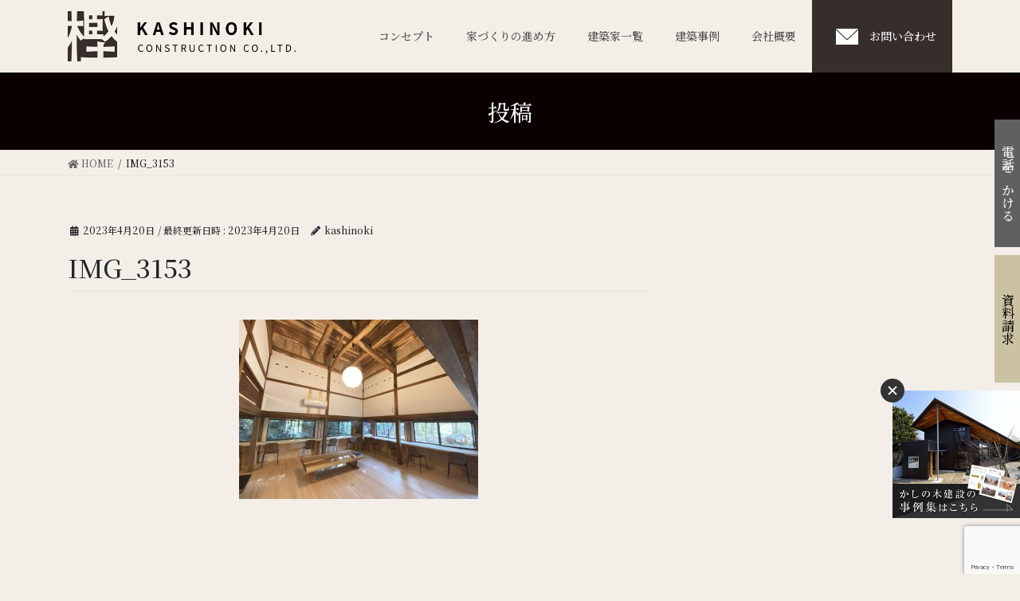

--- FILE ---
content_type: text/html; charset=UTF-8
request_url: http://www.k-kasinoki.co.jp/works/%E5%8D%83%E8%91%89%E5%B8%82%E7%B7%91%E5%8C%BA-%E3%82%8F%E3%81%8B%E3%81%AA%E9%80%A0%E5%9C%92%E5%8F%A4%E6%B0%91%E5%AE%B6%EF%BC%88%E8%A8%AD%E8%A8%88%EF%BC%9A%E3%81%8B%E3%81%97%E3%81%AE%E6%9C%A8%E8%A8%AD/img_3153/
body_size: 52263
content:
<!DOCTYPE html>
<html lang="ja"
	prefix="og: https://ogp.me/ns#" >
<head>
<meta charset="utf-8">
<meta http-equiv="X-UA-Compatible" content="IE=edge">
<meta name="viewport" content="width=device-width, initial-scale=1">
<!-- Google Tag Manager -->
<script>(function(w,d,s,l,i){w[l]=w[l]||[];w[l].push({'gtm.start':
new Date().getTime(),event:'gtm.js'});var f=d.getElementsByTagName(s)[0],
j=d.createElement(s),dl=l!='dataLayer'?'&l='+l:'';j.async=true;j.src=
'https://www.googletagmanager.com/gtm.js?id='+i+dl;f.parentNode.insertBefore(j,f);
})(window,document,'script','dataLayer','GTM-NBN3ZGX');</script>
<!-- End Google Tag Manager -->
<title>IMG_3153 | あこがれの注文住宅を建築家と創る、かしの木建設｜千葉県・東京２３区</title>

		<!-- All in One SEO 4.1.5.3 -->
		<meta name="robots" content="max-image-preview:large" />
		<meta name="google-site-verification" content="8SEDUpHoWemXys-R1sAV0UTwUUwfTFBYRCyaPSNk5CI" />
		<meta property="og:locale" content="ja_JP" />
		<meta property="og:site_name" content="あこがれの注文住宅を建築家と創る、かしの木建設｜千葉県・東京２３区 | 樫の木建設 - 千葉全域・東京23区で建築家とともに創る、あこがれの家づくり。デザイン×機能性を融合し、樫のように堅くねばり強い家を創造。木の力を活かして、呼吸する家をご提案します。" />
		<meta property="og:type" content="article" />
		<meta property="og:title" content="IMG_3153 | あこがれの注文住宅を建築家と創る、かしの木建設｜千葉県・東京２３区" />
		<meta property="article:published_time" content="2023-04-20T00:51:26+00:00" />
		<meta property="article:modified_time" content="2023-04-20T00:51:26+00:00" />
		<meta name="twitter:card" content="summary" />
		<meta name="twitter:domain" content="www.k-kasinoki.co.jp" />
		<meta name="twitter:title" content="IMG_3153 | あこがれの注文住宅を建築家と創る、かしの木建設｜千葉県・東京２３区" />
		<script type="application/ld+json" class="aioseo-schema">
			{"@context":"https:\/\/schema.org","@graph":[{"@type":"WebSite","@id":"http:\/\/www.k-kasinoki.co.jp\/#website","url":"http:\/\/www.k-kasinoki.co.jp\/","name":"\u3042\u3053\u304c\u308c\u306e\u6ce8\u6587\u4f4f\u5b85\u3092\u5efa\u7bc9\u5bb6\u3068\u5275\u308b\u3001\u304b\u3057\u306e\u6728\u5efa\u8a2d\uff5c\u5343\u8449\u770c\u30fb\u6771\u4eac\uff12\uff13\u533a","description":"\u6a2b\u306e\u6728\u5efa\u8a2d - \u5343\u8449\u5168\u57df\u30fb\u6771\u4eac23\u533a\u3067\u5efa\u7bc9\u5bb6\u3068\u3068\u3082\u306b\u5275\u308b\u3001\u3042\u3053\u304c\u308c\u306e\u5bb6\u3065\u304f\u308a\u3002\u30c7\u30b6\u30a4\u30f3\u00d7\u6a5f\u80fd\u6027\u3092\u878d\u5408\u3057\u3001\u6a2b\u306e\u3088\u3046\u306b\u5805\u304f\u306d\u3070\u308a\u5f37\u3044\u5bb6\u3092\u5275\u9020\u3002\u6728\u306e\u529b\u3092\u6d3b\u304b\u3057\u3066\u3001\u547c\u5438\u3059\u308b\u5bb6\u3092\u3054\u63d0\u6848\u3057\u307e\u3059\u3002","inLanguage":"ja","publisher":{"@id":"http:\/\/www.k-kasinoki.co.jp\/#organization"}},{"@type":"Organization","@id":"http:\/\/www.k-kasinoki.co.jp\/#organization","name":"\u3042\u3053\u304c\u308c\u306e\u6ce8\u6587\u4f4f\u5b85\u3092\u5efa\u7bc9\u5bb6\u3068\u5275\u308b\u3001\u304b\u3057\u306e\u6728\u5efa\u8a2d\uff5c\u5343\u8449\u770c\u30fb\u6771\u4eac\uff12\uff13\u533a","url":"http:\/\/www.k-kasinoki.co.jp\/"},{"@type":"BreadcrumbList","@id":"http:\/\/www.k-kasinoki.co.jp\/works\/%e5%8d%83%e8%91%89%e5%b8%82%e7%b7%91%e5%8c%ba-%e3%82%8f%e3%81%8b%e3%81%aa%e9%80%a0%e5%9c%92%e5%8f%a4%e6%b0%91%e5%ae%b6%ef%bc%88%e8%a8%ad%e8%a8%88%ef%bc%9a%e3%81%8b%e3%81%97%e3%81%ae%e6%9c%a8%e8%a8%ad\/img_3153\/#breadcrumblist","itemListElement":[{"@type":"ListItem","@id":"http:\/\/www.k-kasinoki.co.jp\/#listItem","position":1,"item":{"@type":"WebPage","@id":"http:\/\/www.k-kasinoki.co.jp\/","name":"\u30db\u30fc\u30e0","description":"\u6a2b\u306e\u6728\u5efa\u8a2d - \u5343\u8449\u5168\u57df\u30fb\u6771\u4eac23\u533a\u3067\u5efa\u7bc9\u5bb6\u3068\u3068\u3082\u306b\u5275\u308b\u3001\u3042\u3053\u304c\u308c\u306e\u5bb6\u3065\u304f\u308a\u3002\u30c7\u30b6\u30a4\u30f3\u00d7\u6a5f\u80fd\u6027\u3092\u878d\u5408\u3057\u3001\u6a2b\u306e\u3088\u3046\u306b\u5805\u304f\u306d\u3070\u308a\u5f37\u3044\u5bb6\u3092\u5275\u9020\u3002\u6728\u306e\u529b\u3092\u6d3b\u304b\u3057\u3066\u3001\u547c\u5438\u3059\u308b\u5bb6\u3092\u3054\u63d0\u6848\u3057\u307e\u3059\u3002","url":"http:\/\/www.k-kasinoki.co.jp\/"},"nextItem":"http:\/\/www.k-kasinoki.co.jp\/works\/%e5%8d%83%e8%91%89%e5%b8%82%e7%b7%91%e5%8c%ba-%e3%82%8f%e3%81%8b%e3%81%aa%e9%80%a0%e5%9c%92%e5%8f%a4%e6%b0%91%e5%ae%b6%ef%bc%88%e8%a8%ad%e8%a8%88%ef%bc%9a%e3%81%8b%e3%81%97%e3%81%ae%e6%9c%a8%e8%a8%ad\/img_3153\/#listItem"},{"@type":"ListItem","@id":"http:\/\/www.k-kasinoki.co.jp\/works\/%e5%8d%83%e8%91%89%e5%b8%82%e7%b7%91%e5%8c%ba-%e3%82%8f%e3%81%8b%e3%81%aa%e9%80%a0%e5%9c%92%e5%8f%a4%e6%b0%91%e5%ae%b6%ef%bc%88%e8%a8%ad%e8%a8%88%ef%bc%9a%e3%81%8b%e3%81%97%e3%81%ae%e6%9c%a8%e8%a8%ad\/img_3153\/#listItem","position":2,"item":{"@type":"WebPage","@id":"http:\/\/www.k-kasinoki.co.jp\/works\/%e5%8d%83%e8%91%89%e5%b8%82%e7%b7%91%e5%8c%ba-%e3%82%8f%e3%81%8b%e3%81%aa%e9%80%a0%e5%9c%92%e5%8f%a4%e6%b0%91%e5%ae%b6%ef%bc%88%e8%a8%ad%e8%a8%88%ef%bc%9a%e3%81%8b%e3%81%97%e3%81%ae%e6%9c%a8%e8%a8%ad\/img_3153\/","name":"IMG_3153","url":"http:\/\/www.k-kasinoki.co.jp\/works\/%e5%8d%83%e8%91%89%e5%b8%82%e7%b7%91%e5%8c%ba-%e3%82%8f%e3%81%8b%e3%81%aa%e9%80%a0%e5%9c%92%e5%8f%a4%e6%b0%91%e5%ae%b6%ef%bc%88%e8%a8%ad%e8%a8%88%ef%bc%9a%e3%81%8b%e3%81%97%e3%81%ae%e6%9c%a8%e8%a8%ad\/img_3153\/"},"previousItem":"http:\/\/www.k-kasinoki.co.jp\/#listItem"}]},{"@type":"Person","@id":"http:\/\/www.k-kasinoki.co.jp\/author\/kashinoki\/#author","url":"http:\/\/www.k-kasinoki.co.jp\/author\/kashinoki\/","name":"kashinoki","image":{"@type":"ImageObject","@id":"http:\/\/www.k-kasinoki.co.jp\/works\/%e5%8d%83%e8%91%89%e5%b8%82%e7%b7%91%e5%8c%ba-%e3%82%8f%e3%81%8b%e3%81%aa%e9%80%a0%e5%9c%92%e5%8f%a4%e6%b0%91%e5%ae%b6%ef%bc%88%e8%a8%ad%e8%a8%88%ef%bc%9a%e3%81%8b%e3%81%97%e3%81%ae%e6%9c%a8%e8%a8%ad\/img_3153\/#authorImage","url":"http:\/\/0.gravatar.com\/avatar\/0b59d6b238839e0cc2360d0aedde2754?s=96&d=mm&r=g","width":96,"height":96,"caption":"kashinoki"}},{"@type":"ItemPage","@id":"http:\/\/www.k-kasinoki.co.jp\/works\/%e5%8d%83%e8%91%89%e5%b8%82%e7%b7%91%e5%8c%ba-%e3%82%8f%e3%81%8b%e3%81%aa%e9%80%a0%e5%9c%92%e5%8f%a4%e6%b0%91%e5%ae%b6%ef%bc%88%e8%a8%ad%e8%a8%88%ef%bc%9a%e3%81%8b%e3%81%97%e3%81%ae%e6%9c%a8%e8%a8%ad\/img_3153\/#itempage","url":"http:\/\/www.k-kasinoki.co.jp\/works\/%e5%8d%83%e8%91%89%e5%b8%82%e7%b7%91%e5%8c%ba-%e3%82%8f%e3%81%8b%e3%81%aa%e9%80%a0%e5%9c%92%e5%8f%a4%e6%b0%91%e5%ae%b6%ef%bc%88%e8%a8%ad%e8%a8%88%ef%bc%9a%e3%81%8b%e3%81%97%e3%81%ae%e6%9c%a8%e8%a8%ad\/img_3153\/","name":"IMG_3153 | \u3042\u3053\u304c\u308c\u306e\u6ce8\u6587\u4f4f\u5b85\u3092\u5efa\u7bc9\u5bb6\u3068\u5275\u308b\u3001\u304b\u3057\u306e\u6728\u5efa\u8a2d\uff5c\u5343\u8449\u770c\u30fb\u6771\u4eac\uff12\uff13\u533a","inLanguage":"ja","isPartOf":{"@id":"http:\/\/www.k-kasinoki.co.jp\/#website"},"breadcrumb":{"@id":"http:\/\/www.k-kasinoki.co.jp\/works\/%e5%8d%83%e8%91%89%e5%b8%82%e7%b7%91%e5%8c%ba-%e3%82%8f%e3%81%8b%e3%81%aa%e9%80%a0%e5%9c%92%e5%8f%a4%e6%b0%91%e5%ae%b6%ef%bc%88%e8%a8%ad%e8%a8%88%ef%bc%9a%e3%81%8b%e3%81%97%e3%81%ae%e6%9c%a8%e8%a8%ad\/img_3153\/#breadcrumblist"},"author":"http:\/\/www.k-kasinoki.co.jp\/author\/kashinoki\/#author","creator":"http:\/\/www.k-kasinoki.co.jp\/author\/kashinoki\/#author","datePublished":"2023-04-20T00:51:26+09:00","dateModified":"2023-04-20T00:51:26+09:00"}]}
		</script>
		<script type="text/javascript" >
			window.ga=window.ga||function(){(ga.q=ga.q||[]).push(arguments)};ga.l=+new Date;
			ga('create', "UA-183097878-1", 'auto');
			ga('send', 'pageview');
		</script>
		<script async src="https://www.google-analytics.com/analytics.js"></script>
		<!-- All in One SEO -->

<link rel='dns-prefetch' href='//www.google.com' />
<link rel='dns-prefetch' href='//fonts.googleapis.com' />
<link rel='dns-prefetch' href='//s.w.org' />
<link rel="alternate" type="application/rss+xml" title="あこがれの注文住宅を建築家と創る、かしの木建設｜千葉県・東京２３区 &raquo; フィード" href="http://www.k-kasinoki.co.jp/feed/" />
<link rel="alternate" type="application/rss+xml" title="あこがれの注文住宅を建築家と創る、かしの木建設｜千葉県・東京２３区 &raquo; コメントフィード" href="http://www.k-kasinoki.co.jp/comments/feed/" />
<meta name="description" content="" /><script type="text/javascript">
window._wpemojiSettings = {"baseUrl":"https:\/\/s.w.org\/images\/core\/emoji\/14.0.0\/72x72\/","ext":".png","svgUrl":"https:\/\/s.w.org\/images\/core\/emoji\/14.0.0\/svg\/","svgExt":".svg","source":{"concatemoji":"http:\/\/www.k-kasinoki.co.jp\/wp2020\/wp-includes\/js\/wp-emoji-release.min.js?ver=6.0.10"}};
/*! This file is auto-generated */
!function(e,a,t){var n,r,o,i=a.createElement("canvas"),p=i.getContext&&i.getContext("2d");function s(e,t){var a=String.fromCharCode,e=(p.clearRect(0,0,i.width,i.height),p.fillText(a.apply(this,e),0,0),i.toDataURL());return p.clearRect(0,0,i.width,i.height),p.fillText(a.apply(this,t),0,0),e===i.toDataURL()}function c(e){var t=a.createElement("script");t.src=e,t.defer=t.type="text/javascript",a.getElementsByTagName("head")[0].appendChild(t)}for(o=Array("flag","emoji"),t.supports={everything:!0,everythingExceptFlag:!0},r=0;r<o.length;r++)t.supports[o[r]]=function(e){if(!p||!p.fillText)return!1;switch(p.textBaseline="top",p.font="600 32px Arial",e){case"flag":return s([127987,65039,8205,9895,65039],[127987,65039,8203,9895,65039])?!1:!s([55356,56826,55356,56819],[55356,56826,8203,55356,56819])&&!s([55356,57332,56128,56423,56128,56418,56128,56421,56128,56430,56128,56423,56128,56447],[55356,57332,8203,56128,56423,8203,56128,56418,8203,56128,56421,8203,56128,56430,8203,56128,56423,8203,56128,56447]);case"emoji":return!s([129777,127995,8205,129778,127999],[129777,127995,8203,129778,127999])}return!1}(o[r]),t.supports.everything=t.supports.everything&&t.supports[o[r]],"flag"!==o[r]&&(t.supports.everythingExceptFlag=t.supports.everythingExceptFlag&&t.supports[o[r]]);t.supports.everythingExceptFlag=t.supports.everythingExceptFlag&&!t.supports.flag,t.DOMReady=!1,t.readyCallback=function(){t.DOMReady=!0},t.supports.everything||(n=function(){t.readyCallback()},a.addEventListener?(a.addEventListener("DOMContentLoaded",n,!1),e.addEventListener("load",n,!1)):(e.attachEvent("onload",n),a.attachEvent("onreadystatechange",function(){"complete"===a.readyState&&t.readyCallback()})),(e=t.source||{}).concatemoji?c(e.concatemoji):e.wpemoji&&e.twemoji&&(c(e.twemoji),c(e.wpemoji)))}(window,document,window._wpemojiSettings);
</script>
<style type="text/css">
img.wp-smiley,
img.emoji {
	display: inline !important;
	border: none !important;
	box-shadow: none !important;
	height: 1em !important;
	width: 1em !important;
	margin: 0 0.07em !important;
	vertical-align: -0.1em !important;
	background: none !important;
	padding: 0 !important;
}
</style>
	<link rel='stylesheet' id='sbi_styles-css'  href='http://www.k-kasinoki.co.jp/wp2020/wp-content/plugins/instagram-feed/css/sbi-styles.min.css?ver=6.6.1' type='text/css' media='all' />
<link rel='stylesheet' id='vkExUnit_common_style-css'  href='http://www.k-kasinoki.co.jp/wp2020/wp-content/plugins/vk-all-in-one-expansion-unit/assets/css/vkExUnit_style.css?ver=9.27.0.2' type='text/css' media='all' />
<style id='vkExUnit_common_style-inline-css' type='text/css'>
.tagcloud a:before { font-family: "Font Awesome 5 Free";content: "\f02b";font-weight: bold; }
</style>
<link rel='stylesheet' id='wp-block-library-css'  href='http://www.k-kasinoki.co.jp/wp2020/wp-includes/css/dist/block-library/style.min.css?ver=6.0.10' type='text/css' media='all' />
<style id='global-styles-inline-css' type='text/css'>
body{--wp--preset--color--black: #000000;--wp--preset--color--cyan-bluish-gray: #abb8c3;--wp--preset--color--white: #ffffff;--wp--preset--color--pale-pink: #f78da7;--wp--preset--color--vivid-red: #cf2e2e;--wp--preset--color--luminous-vivid-orange: #ff6900;--wp--preset--color--luminous-vivid-amber: #fcb900;--wp--preset--color--light-green-cyan: #7bdcb5;--wp--preset--color--vivid-green-cyan: #00d084;--wp--preset--color--pale-cyan-blue: #8ed1fc;--wp--preset--color--vivid-cyan-blue: #0693e3;--wp--preset--color--vivid-purple: #9b51e0;--wp--preset--gradient--vivid-cyan-blue-to-vivid-purple: linear-gradient(135deg,rgba(6,147,227,1) 0%,rgb(155,81,224) 100%);--wp--preset--gradient--light-green-cyan-to-vivid-green-cyan: linear-gradient(135deg,rgb(122,220,180) 0%,rgb(0,208,130) 100%);--wp--preset--gradient--luminous-vivid-amber-to-luminous-vivid-orange: linear-gradient(135deg,rgba(252,185,0,1) 0%,rgba(255,105,0,1) 100%);--wp--preset--gradient--luminous-vivid-orange-to-vivid-red: linear-gradient(135deg,rgba(255,105,0,1) 0%,rgb(207,46,46) 100%);--wp--preset--gradient--very-light-gray-to-cyan-bluish-gray: linear-gradient(135deg,rgb(238,238,238) 0%,rgb(169,184,195) 100%);--wp--preset--gradient--cool-to-warm-spectrum: linear-gradient(135deg,rgb(74,234,220) 0%,rgb(151,120,209) 20%,rgb(207,42,186) 40%,rgb(238,44,130) 60%,rgb(251,105,98) 80%,rgb(254,248,76) 100%);--wp--preset--gradient--blush-light-purple: linear-gradient(135deg,rgb(255,206,236) 0%,rgb(152,150,240) 100%);--wp--preset--gradient--blush-bordeaux: linear-gradient(135deg,rgb(254,205,165) 0%,rgb(254,45,45) 50%,rgb(107,0,62) 100%);--wp--preset--gradient--luminous-dusk: linear-gradient(135deg,rgb(255,203,112) 0%,rgb(199,81,192) 50%,rgb(65,88,208) 100%);--wp--preset--gradient--pale-ocean: linear-gradient(135deg,rgb(255,245,203) 0%,rgb(182,227,212) 50%,rgb(51,167,181) 100%);--wp--preset--gradient--electric-grass: linear-gradient(135deg,rgb(202,248,128) 0%,rgb(113,206,126) 100%);--wp--preset--gradient--midnight: linear-gradient(135deg,rgb(2,3,129) 0%,rgb(40,116,252) 100%);--wp--preset--duotone--dark-grayscale: url('#wp-duotone-dark-grayscale');--wp--preset--duotone--grayscale: url('#wp-duotone-grayscale');--wp--preset--duotone--purple-yellow: url('#wp-duotone-purple-yellow');--wp--preset--duotone--blue-red: url('#wp-duotone-blue-red');--wp--preset--duotone--midnight: url('#wp-duotone-midnight');--wp--preset--duotone--magenta-yellow: url('#wp-duotone-magenta-yellow');--wp--preset--duotone--purple-green: url('#wp-duotone-purple-green');--wp--preset--duotone--blue-orange: url('#wp-duotone-blue-orange');--wp--preset--font-size--small: 13px;--wp--preset--font-size--medium: 20px;--wp--preset--font-size--large: 36px;--wp--preset--font-size--x-large: 42px;}.has-black-color{color: var(--wp--preset--color--black) !important;}.has-cyan-bluish-gray-color{color: var(--wp--preset--color--cyan-bluish-gray) !important;}.has-white-color{color: var(--wp--preset--color--white) !important;}.has-pale-pink-color{color: var(--wp--preset--color--pale-pink) !important;}.has-vivid-red-color{color: var(--wp--preset--color--vivid-red) !important;}.has-luminous-vivid-orange-color{color: var(--wp--preset--color--luminous-vivid-orange) !important;}.has-luminous-vivid-amber-color{color: var(--wp--preset--color--luminous-vivid-amber) !important;}.has-light-green-cyan-color{color: var(--wp--preset--color--light-green-cyan) !important;}.has-vivid-green-cyan-color{color: var(--wp--preset--color--vivid-green-cyan) !important;}.has-pale-cyan-blue-color{color: var(--wp--preset--color--pale-cyan-blue) !important;}.has-vivid-cyan-blue-color{color: var(--wp--preset--color--vivid-cyan-blue) !important;}.has-vivid-purple-color{color: var(--wp--preset--color--vivid-purple) !important;}.has-black-background-color{background-color: var(--wp--preset--color--black) !important;}.has-cyan-bluish-gray-background-color{background-color: var(--wp--preset--color--cyan-bluish-gray) !important;}.has-white-background-color{background-color: var(--wp--preset--color--white) !important;}.has-pale-pink-background-color{background-color: var(--wp--preset--color--pale-pink) !important;}.has-vivid-red-background-color{background-color: var(--wp--preset--color--vivid-red) !important;}.has-luminous-vivid-orange-background-color{background-color: var(--wp--preset--color--luminous-vivid-orange) !important;}.has-luminous-vivid-amber-background-color{background-color: var(--wp--preset--color--luminous-vivid-amber) !important;}.has-light-green-cyan-background-color{background-color: var(--wp--preset--color--light-green-cyan) !important;}.has-vivid-green-cyan-background-color{background-color: var(--wp--preset--color--vivid-green-cyan) !important;}.has-pale-cyan-blue-background-color{background-color: var(--wp--preset--color--pale-cyan-blue) !important;}.has-vivid-cyan-blue-background-color{background-color: var(--wp--preset--color--vivid-cyan-blue) !important;}.has-vivid-purple-background-color{background-color: var(--wp--preset--color--vivid-purple) !important;}.has-black-border-color{border-color: var(--wp--preset--color--black) !important;}.has-cyan-bluish-gray-border-color{border-color: var(--wp--preset--color--cyan-bluish-gray) !important;}.has-white-border-color{border-color: var(--wp--preset--color--white) !important;}.has-pale-pink-border-color{border-color: var(--wp--preset--color--pale-pink) !important;}.has-vivid-red-border-color{border-color: var(--wp--preset--color--vivid-red) !important;}.has-luminous-vivid-orange-border-color{border-color: var(--wp--preset--color--luminous-vivid-orange) !important;}.has-luminous-vivid-amber-border-color{border-color: var(--wp--preset--color--luminous-vivid-amber) !important;}.has-light-green-cyan-border-color{border-color: var(--wp--preset--color--light-green-cyan) !important;}.has-vivid-green-cyan-border-color{border-color: var(--wp--preset--color--vivid-green-cyan) !important;}.has-pale-cyan-blue-border-color{border-color: var(--wp--preset--color--pale-cyan-blue) !important;}.has-vivid-cyan-blue-border-color{border-color: var(--wp--preset--color--vivid-cyan-blue) !important;}.has-vivid-purple-border-color{border-color: var(--wp--preset--color--vivid-purple) !important;}.has-vivid-cyan-blue-to-vivid-purple-gradient-background{background: var(--wp--preset--gradient--vivid-cyan-blue-to-vivid-purple) !important;}.has-light-green-cyan-to-vivid-green-cyan-gradient-background{background: var(--wp--preset--gradient--light-green-cyan-to-vivid-green-cyan) !important;}.has-luminous-vivid-amber-to-luminous-vivid-orange-gradient-background{background: var(--wp--preset--gradient--luminous-vivid-amber-to-luminous-vivid-orange) !important;}.has-luminous-vivid-orange-to-vivid-red-gradient-background{background: var(--wp--preset--gradient--luminous-vivid-orange-to-vivid-red) !important;}.has-very-light-gray-to-cyan-bluish-gray-gradient-background{background: var(--wp--preset--gradient--very-light-gray-to-cyan-bluish-gray) !important;}.has-cool-to-warm-spectrum-gradient-background{background: var(--wp--preset--gradient--cool-to-warm-spectrum) !important;}.has-blush-light-purple-gradient-background{background: var(--wp--preset--gradient--blush-light-purple) !important;}.has-blush-bordeaux-gradient-background{background: var(--wp--preset--gradient--blush-bordeaux) !important;}.has-luminous-dusk-gradient-background{background: var(--wp--preset--gradient--luminous-dusk) !important;}.has-pale-ocean-gradient-background{background: var(--wp--preset--gradient--pale-ocean) !important;}.has-electric-grass-gradient-background{background: var(--wp--preset--gradient--electric-grass) !important;}.has-midnight-gradient-background{background: var(--wp--preset--gradient--midnight) !important;}.has-small-font-size{font-size: var(--wp--preset--font-size--small) !important;}.has-medium-font-size{font-size: var(--wp--preset--font-size--medium) !important;}.has-large-font-size{font-size: var(--wp--preset--font-size--large) !important;}.has-x-large-font-size{font-size: var(--wp--preset--font-size--x-large) !important;}
</style>
<link rel='stylesheet' id='contact-form-7-css'  href='http://www.k-kasinoki.co.jp/wp2020/wp-content/plugins/contact-form-7/includes/css/styles.css?ver=5.2' type='text/css' media='all' />
<link rel='stylesheet' id='parent-style-css'  href='http://www.k-kasinoki.co.jp/wp2020/wp-content/themes/lightning/style.css?ver=6.0.10' type='text/css' media='all' />
<link rel='stylesheet' id='child-style-css'  href='http://www.k-kasinoki.co.jp/wp2020/wp-content/themes/lightning-child/style.css?ver=6.0.10' type='text/css' media='all' />
<link rel='stylesheet' id='googlefont-css'  href='https://fonts.googleapis.com/css2?family=Noto+Serif+JP%3Awght%40500%3B600%3B700&#038;display=swap%22+rel%3D%22stylesheet%22&#038;ver=20200721' type='text/css' media='all' />
<link rel='stylesheet' id='bootstrap-4-style-css'  href='http://www.k-kasinoki.co.jp/wp2020/wp-content/themes/lightning/library/bootstrap-4/css/bootstrap.min.css?ver=4.3.1' type='text/css' media='all' />
<link rel='stylesheet' id='lightning-design-style-css'  href='http://www.k-kasinoki.co.jp/wp2020/wp-content/themes/lightning/design-skin/origin2/css/style.css?ver=10.2.0' type='text/css' media='all' />
<style id='lightning-design-style-inline-css' type='text/css'>
.media .media-body .media-heading a:hover { color:#0a0000; }@media (min-width: 768px){.gMenu > li:before,.gMenu > li.menu-item-has-children::after { border-bottom-color:#0a0202 }.gMenu li li { background-color:#0a0202 }.gMenu li li a:hover { background-color:#0a0000; }} /* @media (min-width: 768px) */.page-header { background-color:#0a0000; }h2,.mainSection-title { border-top-color:#0a0000; }h3:after,.subSection-title:after { border-bottom-color:#0a0000; }ul.page-numbers li span.page-numbers.current { background-color:#0a0000; }.pager li > a { border-color:#0a0000;color:#0a0000;}.pager li > a:hover { background-color:#0a0000;color:#fff;}.siteFooter { border-top-color:#0a0000; }dt { border-left-color:#0a0000; }
</style>
<link rel='stylesheet' id='custum-css'  href='http://www.k-kasinoki.co.jp/wp2020/wp-content/themes/lightning-child/css/custom.css?ver=6.0.10' type='text/css' media='all' />
<link rel='stylesheet' id='vk-font-awesome-css'  href='http://www.k-kasinoki.co.jp/wp2020/wp-content/plugins/vk-all-in-one-expansion-unit/inc/font-awesome/package/versions/5/css/all.min.css?ver=5.13.0' type='text/css' media='all' />
<link rel='stylesheet' id='vk-blocks-build-css-css'  href='http://www.k-kasinoki.co.jp/wp2020/wp-content/plugins/vk-all-in-one-expansion-unit/inc/vk-blocks/package/build/block-build.css?ver=0.37.4' type='text/css' media='all' />
<link rel='stylesheet' id='lightning-common-style-css'  href='http://www.k-kasinoki.co.jp/wp2020/wp-content/themes/lightning/assets/css/common.css?ver=10.2.0' type='text/css' media='all' />
<link rel='stylesheet' id='lightning-theme-style-css'  href='http://www.k-kasinoki.co.jp/wp2020/wp-content/themes/lightning-child/style.css?ver=10.2.0' type='text/css' media='all' />
<style id='lightning-theme-style-inline-css' type='text/css'>

			.prBlock_icon_outer { border:1px solid #0a0000; }
			.prBlock_icon { color:#0a0000; }
		
</style>
<script type='text/javascript' src='http://www.k-kasinoki.co.jp/wp2020/wp-includes/js/jquery/jquery.min.js?ver=3.6.0' id='jquery-core-js'></script>
<script type='text/javascript' src='http://www.k-kasinoki.co.jp/wp2020/wp-includes/js/jquery/jquery-migrate.min.js?ver=3.3.2' id='jquery-migrate-js'></script>
<link rel="https://api.w.org/" href="http://www.k-kasinoki.co.jp/wp-json/" /><link rel="alternate" type="application/json" href="http://www.k-kasinoki.co.jp/wp-json/wp/v2/media/1730" /><link rel="EditURI" type="application/rsd+xml" title="RSD" href="http://www.k-kasinoki.co.jp/wp2020/xmlrpc.php?rsd" />
<link rel="wlwmanifest" type="application/wlwmanifest+xml" href="http://www.k-kasinoki.co.jp/wp2020/wp-includes/wlwmanifest.xml" /> 
<meta name="generator" content="WordPress 6.0.10" />
<link rel='shortlink' href='http://www.k-kasinoki.co.jp/?p=1730' />
<link rel="alternate" type="application/json+oembed" href="http://www.k-kasinoki.co.jp/wp-json/oembed/1.0/embed?url=http%3A%2F%2Fwww.k-kasinoki.co.jp%2Fworks%2F%25e5%258d%2583%25e8%2591%2589%25e5%25b8%2582%25e7%25b7%2591%25e5%258c%25ba-%25e3%2582%258f%25e3%2581%258b%25e3%2581%25aa%25e9%2580%25a0%25e5%259c%2592%25e5%258f%25a4%25e6%25b0%2591%25e5%25ae%25b6%25ef%25bc%2588%25e8%25a8%25ad%25e8%25a8%2588%25ef%25bc%259a%25e3%2581%258b%25e3%2581%2597%25e3%2581%25ae%25e6%259c%25a8%25e8%25a8%25ad%2Fimg_3153%2F" />
<link rel="alternate" type="text/xml+oembed" href="http://www.k-kasinoki.co.jp/wp-json/oembed/1.0/embed?url=http%3A%2F%2Fwww.k-kasinoki.co.jp%2Fworks%2F%25e5%258d%2583%25e8%2591%2589%25e5%25b8%2582%25e7%25b7%2591%25e5%258c%25ba-%25e3%2582%258f%25e3%2581%258b%25e3%2581%25aa%25e9%2580%25a0%25e5%259c%2592%25e5%258f%25a4%25e6%25b0%2591%25e5%25ae%25b6%25ef%25bc%2588%25e8%25a8%25ad%25e8%25a8%2588%25ef%25bc%259a%25e3%2581%258b%25e3%2581%2597%25e3%2581%25ae%25e6%259c%25a8%25e8%25a8%25ad%2Fimg_3153%2F&#038;format=xml" />
<style id="lightning-color-custom-for-plugins" type="text/css">/* ltg theme common */.color_key_bg,.color_key_bg_hover:hover{background-color: #0a0000;}.color_key_txt,.color_key_txt_hover:hover{color: #0a0000;}.color_key_border,.color_key_border_hover:hover{border-color: #0a0000;}.color_key_dark_bg,.color_key_dark_bg_hover:hover{background-color: #0a0202;}.color_key_dark_txt,.color_key_dark_txt_hover:hover{color: #0a0202;}.color_key_dark_border,.color_key_dark_border_hover:hover{border-color: #0a0202;}</style><!-- [ VK All in One Expansion Unit OGP ] -->
<meta property="og:site_name" content="あこがれの注文住宅を建築家と創る、かしの木建設｜千葉県・東京２３区" />
<meta property="og:url" content="http://www.k-kasinoki.co.jp/works/%e5%8d%83%e8%91%89%e5%b8%82%e7%b7%91%e5%8c%ba-%e3%82%8f%e3%81%8b%e3%81%aa%e9%80%a0%e5%9c%92%e5%8f%a4%e6%b0%91%e5%ae%b6%ef%bc%88%e8%a8%ad%e8%a8%88%ef%bc%9a%e3%81%8b%e3%81%97%e3%81%ae%e6%9c%a8%e8%a8%ad/img_3153/" />
<meta property="og:title" content="IMG_3153 | あこがれの注文住宅を建築家と創る、かしの木建設｜千葉県・東京２３区" />
<meta property="og:description" content="" />
<meta property="og:type" content="article" />
<!-- [ / VK All in One Expansion Unit OGP ] -->
<style id="lightning-common-style-custom" type="text/css">/* ltg common custom */ :root {--color-key:#0a0000;--color-key-dark:#0a0202;}.bbp-submit-wrapper .button.submit { background-color:#0a0202 ; }.bbp-submit-wrapper .button.submit:hover { background-color:#0a0000 ; }.veu_color_txt_key { color:#0a0202 ; }.veu_color_bg_key { background-color:#0a0202 ; }.veu_color_border_key { border-color:#0a0202 ; }.btn-default { border-color:#0a0000;color:#0a0000;}.btn-default:focus,.btn-default:hover { border-color:#0a0000;background-color: #0a0000; }.btn-primary { background-color:#0a0000;border-color:#0a0202; }.btn-primary:focus,.btn-primary:hover { background-color:#0a0202;border-color:#0a0000; }</style><!-- [ VK All in One Expansion Unit twitter card ] -->
<meta name="twitter:card" content="summary_large_image">
<meta name="twitter:description" content="">
<meta name="twitter:title" content="IMG_3153 | あこがれの注文住宅を建築家と創る、かしの木建設｜千葉県・東京２３区">
<meta name="twitter:url" content="http://www.k-kasinoki.co.jp/works/%e5%8d%83%e8%91%89%e5%b8%82%e7%b7%91%e5%8c%ba-%e3%82%8f%e3%81%8b%e3%81%aa%e9%80%a0%e5%9c%92%e5%8f%a4%e6%b0%91%e5%ae%b6%ef%bc%88%e8%a8%ad%e8%a8%88%ef%bc%9a%e3%81%8b%e3%81%97%e3%81%ae%e6%9c%a8%e8%a8%ad/img_3153/">
	<meta name="twitter:domain" content="www.k-kasinoki.co.jp">
	<!-- [ / VK All in One Expansion Unit twitter card ] -->
	<link rel="icon" href="http://www.k-kasinoki.co.jp/wp2020/wp-content/uploads/2020/11/favicon-120x120.png" sizes="32x32" />
<link rel="icon" href="http://www.k-kasinoki.co.jp/wp2020/wp-content/uploads/2020/11/favicon-245x245.png" sizes="192x192" />
<link rel="apple-touch-icon" href="http://www.k-kasinoki.co.jp/wp2020/wp-content/uploads/2020/11/favicon-245x245.png" />
<meta name="msapplication-TileImage" content="http://www.k-kasinoki.co.jp/wp2020/wp-content/uploads/2020/11/favicon.png" />

</head>
<body class="attachment attachment-template-default single single-attachment postid-1730 attachmentid-1730 attachment-jpeg fa_v5_css post-name-img_3153 post-type-attachment sidebar-fix bootstrap4 device-pc">
<!-- Google Tag Manager (noscript) -->
<noscript><iframe src="https://www.googletagmanager.com/ns.html?id=GTM-NBN3ZGX"
height="0" width="0" style="display:none;visibility:hidden"></iframe></noscript>
<!-- End Google Tag Manager (noscript) -->
<svg xmlns="http://www.w3.org/2000/svg" viewBox="0 0 0 0" width="0" height="0" focusable="false" role="none" style="visibility: hidden; position: absolute; left: -9999px; overflow: hidden;" ><defs><filter id="wp-duotone-dark-grayscale"><feColorMatrix color-interpolation-filters="sRGB" type="matrix" values=" .299 .587 .114 0 0 .299 .587 .114 0 0 .299 .587 .114 0 0 .299 .587 .114 0 0 " /><feComponentTransfer color-interpolation-filters="sRGB" ><feFuncR type="table" tableValues="0 0.49803921568627" /><feFuncG type="table" tableValues="0 0.49803921568627" /><feFuncB type="table" tableValues="0 0.49803921568627" /><feFuncA type="table" tableValues="1 1" /></feComponentTransfer><feComposite in2="SourceGraphic" operator="in" /></filter></defs></svg><svg xmlns="http://www.w3.org/2000/svg" viewBox="0 0 0 0" width="0" height="0" focusable="false" role="none" style="visibility: hidden; position: absolute; left: -9999px; overflow: hidden;" ><defs><filter id="wp-duotone-grayscale"><feColorMatrix color-interpolation-filters="sRGB" type="matrix" values=" .299 .587 .114 0 0 .299 .587 .114 0 0 .299 .587 .114 0 0 .299 .587 .114 0 0 " /><feComponentTransfer color-interpolation-filters="sRGB" ><feFuncR type="table" tableValues="0 1" /><feFuncG type="table" tableValues="0 1" /><feFuncB type="table" tableValues="0 1" /><feFuncA type="table" tableValues="1 1" /></feComponentTransfer><feComposite in2="SourceGraphic" operator="in" /></filter></defs></svg><svg xmlns="http://www.w3.org/2000/svg" viewBox="0 0 0 0" width="0" height="0" focusable="false" role="none" style="visibility: hidden; position: absolute; left: -9999px; overflow: hidden;" ><defs><filter id="wp-duotone-purple-yellow"><feColorMatrix color-interpolation-filters="sRGB" type="matrix" values=" .299 .587 .114 0 0 .299 .587 .114 0 0 .299 .587 .114 0 0 .299 .587 .114 0 0 " /><feComponentTransfer color-interpolation-filters="sRGB" ><feFuncR type="table" tableValues="0.54901960784314 0.98823529411765" /><feFuncG type="table" tableValues="0 1" /><feFuncB type="table" tableValues="0.71764705882353 0.25490196078431" /><feFuncA type="table" tableValues="1 1" /></feComponentTransfer><feComposite in2="SourceGraphic" operator="in" /></filter></defs></svg><svg xmlns="http://www.w3.org/2000/svg" viewBox="0 0 0 0" width="0" height="0" focusable="false" role="none" style="visibility: hidden; position: absolute; left: -9999px; overflow: hidden;" ><defs><filter id="wp-duotone-blue-red"><feColorMatrix color-interpolation-filters="sRGB" type="matrix" values=" .299 .587 .114 0 0 .299 .587 .114 0 0 .299 .587 .114 0 0 .299 .587 .114 0 0 " /><feComponentTransfer color-interpolation-filters="sRGB" ><feFuncR type="table" tableValues="0 1" /><feFuncG type="table" tableValues="0 0.27843137254902" /><feFuncB type="table" tableValues="0.5921568627451 0.27843137254902" /><feFuncA type="table" tableValues="1 1" /></feComponentTransfer><feComposite in2="SourceGraphic" operator="in" /></filter></defs></svg><svg xmlns="http://www.w3.org/2000/svg" viewBox="0 0 0 0" width="0" height="0" focusable="false" role="none" style="visibility: hidden; position: absolute; left: -9999px; overflow: hidden;" ><defs><filter id="wp-duotone-midnight"><feColorMatrix color-interpolation-filters="sRGB" type="matrix" values=" .299 .587 .114 0 0 .299 .587 .114 0 0 .299 .587 .114 0 0 .299 .587 .114 0 0 " /><feComponentTransfer color-interpolation-filters="sRGB" ><feFuncR type="table" tableValues="0 0" /><feFuncG type="table" tableValues="0 0.64705882352941" /><feFuncB type="table" tableValues="0 1" /><feFuncA type="table" tableValues="1 1" /></feComponentTransfer><feComposite in2="SourceGraphic" operator="in" /></filter></defs></svg><svg xmlns="http://www.w3.org/2000/svg" viewBox="0 0 0 0" width="0" height="0" focusable="false" role="none" style="visibility: hidden; position: absolute; left: -9999px; overflow: hidden;" ><defs><filter id="wp-duotone-magenta-yellow"><feColorMatrix color-interpolation-filters="sRGB" type="matrix" values=" .299 .587 .114 0 0 .299 .587 .114 0 0 .299 .587 .114 0 0 .299 .587 .114 0 0 " /><feComponentTransfer color-interpolation-filters="sRGB" ><feFuncR type="table" tableValues="0.78039215686275 1" /><feFuncG type="table" tableValues="0 0.94901960784314" /><feFuncB type="table" tableValues="0.35294117647059 0.47058823529412" /><feFuncA type="table" tableValues="1 1" /></feComponentTransfer><feComposite in2="SourceGraphic" operator="in" /></filter></defs></svg><svg xmlns="http://www.w3.org/2000/svg" viewBox="0 0 0 0" width="0" height="0" focusable="false" role="none" style="visibility: hidden; position: absolute; left: -9999px; overflow: hidden;" ><defs><filter id="wp-duotone-purple-green"><feColorMatrix color-interpolation-filters="sRGB" type="matrix" values=" .299 .587 .114 0 0 .299 .587 .114 0 0 .299 .587 .114 0 0 .299 .587 .114 0 0 " /><feComponentTransfer color-interpolation-filters="sRGB" ><feFuncR type="table" tableValues="0.65098039215686 0.40392156862745" /><feFuncG type="table" tableValues="0 1" /><feFuncB type="table" tableValues="0.44705882352941 0.4" /><feFuncA type="table" tableValues="1 1" /></feComponentTransfer><feComposite in2="SourceGraphic" operator="in" /></filter></defs></svg><svg xmlns="http://www.w3.org/2000/svg" viewBox="0 0 0 0" width="0" height="0" focusable="false" role="none" style="visibility: hidden; position: absolute; left: -9999px; overflow: hidden;" ><defs><filter id="wp-duotone-blue-orange"><feColorMatrix color-interpolation-filters="sRGB" type="matrix" values=" .299 .587 .114 0 0 .299 .587 .114 0 0 .299 .587 .114 0 0 .299 .587 .114 0 0 " /><feComponentTransfer color-interpolation-filters="sRGB" ><feFuncR type="table" tableValues="0.098039215686275 1" /><feFuncG type="table" tableValues="0 0.66274509803922" /><feFuncB type="table" tableValues="0.84705882352941 0.41960784313725" /><feFuncA type="table" tableValues="1 1" /></feComponentTransfer><feComposite in2="SourceGraphic" operator="in" /></filter></defs></svg><header class="navbar siteHeader">
    <div class="container siteHeadContainer">
    <div class="navbar-header">
      <h1 class="navbar-brand siteHeader_logo">
      <a href="http://www.k-kasinoki.co.jp/"><span>
      <img src="http://www.k-kasinoki.co.jp/wp2020/wp-content/uploads/2020/07/logo.png" alt="あこがれの注文住宅を建築家と創る、かしの木建設｜千葉県・東京２３区" />      </span></a>
      </h1>
                </div>

    <div id="gMenu_outer" class="gMenu_outer"><nav class="menu-header-container"><ul id="menu-header" class="menu nav gMenu"><li id="menu-item-64" class="menu-item menu-item-type-post_type menu-item-object-page"><a href="http://www.k-kasinoki.co.jp/concept/"><strong class="gMenu_name">コンセプト</strong></a></li>
<li id="menu-item-63" class="menu-item menu-item-type-post_type menu-item-object-page menu-item-has-children"><a href="http://www.k-kasinoki.co.jp/proceed/"><strong class="gMenu_name">家づくりの進め方</strong></a>
<ul class="sub-menu">
	<li id="menu-item-875" class="menu-item menu-item-type-post_type menu-item-object-page"><a href="http://www.k-kasinoki.co.jp/area/">施工エリア</a></li>
	<li id="menu-item-943" class="menu-item menu-item-type-post_type menu-item-object-page"><a href="http://www.k-kasinoki.co.jp/customer_service/">かしの木建設のアフターサービス</a></li>
	<li id="menu-item-889" class="menu-item menu-item-type-post_type menu-item-object-page"><a href="http://www.k-kasinoki.co.jp/faq/">よくある質問</a></li>
</ul>
</li>
<li id="menu-item-72" class="menu-item menu-item-type-custom menu-item-object-custom"><a href="/architect/"><strong class="gMenu_name">建築家一覧</strong></a></li>
<li id="menu-item-1075" class="menu-item menu-item-type-custom menu-item-object-custom"><a href="/works/"><strong class="gMenu_name">建築事例</strong></a></li>
<li id="menu-item-1340" class="menu-item menu-item-type-post_type menu-item-object-page"><a href="http://www.k-kasinoki.co.jp/company/"><strong class="gMenu_name">会社概要</strong></a></li>
<li id="menu-item-12" class="menu-item menu-item-type-post_type menu-item-object-page"><a href="http://www.k-kasinoki.co.jp/contact/"><strong class="gMenu_name">お問い合わせ</strong></a></li>
</ul></nav></div>  </div>
  </header>

<div class="section page-header"><div class="container"><div class="row"><div class="col-md-12">
<div class="page-header_pageTitle">
投稿</div>
</div></div></div></div><!-- [ /.page-header ] -->
<!-- [ .breadSection ] -->
<div class="section breadSection">
<div class="container">
<div class="row">
<ol class="breadcrumb" itemtype="http://schema.org/BreadcrumbList"><li id="panHome" itemprop="itemListElement" itemscope itemtype="http://schema.org/ListItem"><a itemprop="item" href="http://www.k-kasinoki.co.jp/"><span itemprop="name"><i class="fa fa-home"></i> HOME</span></a></li><li><span>IMG_3153</span></li></ol>
</div>
</div>
</div>
<!-- [ /.breadSection ] -->
<div class="section siteContent">
<div class="container">
<div class="row">

	<div class="col mainSection mainSection-col-two baseSection" id="main" role="main">
				
			<article id="post-1730" class="post-1730 attachment type-attachment status-inherit hentry">
					<header class="entry-header">
						<div class="entry-meta">


<span class="published entry-meta_items">2023年4月20日</span>

<span class="entry-meta_items entry-meta_updated">/ 最終更新日時 : <span class="updated">2023年4月20日</span></span>


	
	<span class="vcard author entry-meta_items entry-meta_items_author"><span class="fn">kashinoki</span></span>




</div>
						<h1 class="entry-title">IMG_3153</h1>
					</header>

					
					<div class="entry-body">
						<p class="attachment"><a href='http://www.k-kasinoki.co.jp/wp2020/wp-content/uploads/2023/04/IMG_3153.jpg'><img width="300" height="225" src="http://www.k-kasinoki.co.jp/wp2020/wp-content/uploads/2023/04/IMG_3153-300x225.jpg" class="attachment-medium size-medium" alt="" loading="lazy" srcset="http://www.k-kasinoki.co.jp/wp2020/wp-content/uploads/2023/04/IMG_3153-300x225.jpg 300w, http://www.k-kasinoki.co.jp/wp2020/wp-content/uploads/2023/04/IMG_3153-1024x768.jpg 1024w, http://www.k-kasinoki.co.jp/wp2020/wp-content/uploads/2023/04/IMG_3153-768x576.jpg 768w, http://www.k-kasinoki.co.jp/wp2020/wp-content/uploads/2023/04/IMG_3153-1536x1152.jpg 1536w, http://www.k-kasinoki.co.jp/wp2020/wp-content/uploads/2023/04/IMG_3153.jpg 2000w" sizes="(max-width: 300px) 100vw, 300px" /></a></p>
					</div>

					
					<div class="entry-footer">

						
						
				</div><!-- [ /.entry-footer ] -->

								
<div id="comments" class="comments-area">

	
	
	
	
</div><!-- #comments -->
				
			</article>

		

			</div><!-- [ /.mainSection ] -->

			<div class="col subSection sideSection sideSection-col-two baseSection">
				</div><!-- [ /.subSection ] -->
	

</div><!-- [ /.row ] -->
</div><!-- [ /.container ] -->
</div><!-- [ /.siteContent ] -->


<!--cta_bottom-->
	<section id="cta_bottom" class="cta">
		<div class="container">
			<ul class="cta_list">
				<li><a href="http://www.k-kasinoki.co.jp/contact/"><img src="http://www.k-kasinoki.co.jp/wp2020/wp-content/themes/lightning-child/images/online.jpg" alt="オンライン家づくり相談"></a></li>
				<li><a href="http://www.k-kasinoki.co.jp/contact/"><img src="http://www.k-kasinoki.co.jp/wp2020/wp-content/themes/lightning-child/images/document.jpg" alt="資料請求"></a></li>
				<li><a href="http://www.k-kasinoki.co.jp/contact/"><img src="http://www.k-kasinoki.co.jp/wp2020/wp-content/themes/lightning-child/images/mendan.jpg" alt="商談・住宅見学等のご相談"></a></li>
				<li><a href="tel:0432371886"><img src="http://www.k-kasinoki.co.jp/wp2020/wp-content/themes/lightning-child/images/tel.jpg" alt="直接電話をかける"></a></li>
			</ul>
		</div>
	</section>
	<!--//cta_bottom-->

<footer class="section siteFooter">
    <div class="footerMenu">
       <div class="container">
            <nav class="menu-footer-container"><ul id="menu-footer" class="menu nav"><li id="menu-item-917" class="menu-item menu-item-type-taxonomy menu-item-object-category menu-item-917"><a href="http://www.k-kasinoki.co.jp/category/blog/">現場ブログ</a></li>
<li id="menu-item-876" class="menu-item menu-item-type-post_type menu-item-object-page menu-item-876"><a href="http://www.k-kasinoki.co.jp/area/">施工エリア</a></li>
<li id="menu-item-888" class="menu-item menu-item-type-post_type menu-item-object-page menu-item-888"><a href="http://www.k-kasinoki.co.jp/faq/">よくある質問</a></li>
<li id="menu-item-119" class="menu-item menu-item-type-post_type menu-item-object-page menu-item-119"><a href="http://www.k-kasinoki.co.jp/company/">会社概要</a></li>
<li id="menu-item-118" class="menu-item menu-item-type-post_type menu-item-object-page menu-item-118"><a href="http://www.k-kasinoki.co.jp/sitemap/">サイトマップ</a></li>
</ul></nav>        </div>
    </div>
    <div class="container sectionBox">
        <div class="row ">
            <div class="col-md-4"></div><div class="col-md-4"></div><div class="col-md-4"></div>        </div>
    </div>
	<div class="address_box  text-center">
		<p class="footer_logo"><a href="http://www.k-kasinoki.co.jp/"><img src="http://www.k-kasinoki.co.jp/wp2020/wp-content/themes/lightning-child/images/footer_logo.png" alt="かしの木建設株式会社"></a></p>
		<p class="address_txt">
			かしの木建設株式会社<br>
			〒264-0004 千葉県千葉市若葉区千城台西２丁目２−５<br>
			TEL：043-237-1886
		</p>
	
	</div>
    <div class="container sectionBox copySection text-center">
        <p>Copyright &copy; KASHINOKI CONSTRUCTION Co.ltd,. All Rights Reserved.</p>
    </div>
</footer>

<div class="sp_cta">
	<ul class="sp_cta_list">
		<li><a href="tel:0432371886"><img src="http://www.k-kasinoki.co.jp/wp2020/wp-content/themes/lightning-child/images/cta_tel.png" alt="家づくりのご相談（お電話）"></a></li>
		<li><a href="http://www.k-kasinoki.co.jp/contact/"><img src="http://www.k-kasinoki.co.jp/wp2020/wp-content/themes/lightning-child/images/cta_contact.jpg" alt="家づくりのご相談（お問い合わせ）"></a></li>
	</ul>
	
</div>

<!-- <div class="banner-side">
<div class="b-contents document">
<a href="http://www.k-kasinoki.co.jp/contact/"><img src="http://www.k-kasinoki.co.jp/wp2020/wp-content/themes/lightning-child/images/common/banner.jpg" alt="かしの木建設の事例集はこちら" style="width:100%;"></a>
<span class="close"><i class="fa-solid fa-circle-xmark"></i></span>
<span class="close"><i class="fas fa-times-circle"></i></span>
</div>
</div> -->


<div class="footer-cta" style="">
  <div class="container d-none d-md-block pc_cta">
    <div class="inner">
      <a href="http://www.k-kasinoki.co.jp/contact/" class="contact yellow_bg">資料請求</a>
      <a href="http://www.k-kasinoki.co.jp/contact/" class="contact">家づくり相談</a>
      <a href="http://www.k-kasinoki.co.jp/contact/" class="contact"> オンライン相談 </a>
    </div>
  </div>
</div>

<div class="f_bnr footer-mr">
  <div class="mr-link bnr1 mb10 close_bnr">
      <span class="close_btn"><span class="close_txt">電話をかける</span></span>
      <a href="tel:0432371886">
      <img src="http://www.k-kasinoki.co.jp/wp2020/wp-content/themes/lightning-child/images/common/banner2.jpg" alt="電話をかける">
    </a>
  </div>
  <div class="mr-link bnr2 mb10 close_bnr">
      <span class="close_btn"><span class="close_txt">資料請求</span></span>
      <a href="http://www.k-kasinoki.co.jp/contact/">
      <img src="http://www.k-kasinoki.co.jp/wp2020/wp-content/themes/lightning-child/images/common/banner3.jpg" alt="資料請求">
    </a>
  </div>
  <div class="mr-link bnr3 mb10">
      <span class="close_btn"><span class="close_txt">事例集はこちら</span></span>
      <a href="http://www.k-kasinoki.co.jp/contact/">
      <img src="http://www.k-kasinoki.co.jp/wp2020/wp-content/themes/lightning-child/images/common/banner.jpg" alt="かしの木建設の事例集はこちら">
    </a>
  </div>
</div>

<!-- Instagram Feed JS -->
<script type="text/javascript">
var sbiajaxurl = "http://www.k-kasinoki.co.jp/wp2020/wp-admin/admin-ajax.php";
</script>
<div id="vk-mobile-nav-menu-btn" class="vk-mobile-nav-menu-btn">MENU</div><div class="vk-mobile-nav" id="vk-mobile-nav"><nav class="global-nav"><ul id="menu-header-1" class="vk-menu-acc  menu"><li id="menu-item-64" class="menu-item menu-item-type-post_type menu-item-object-page menu-item-64"><a href="http://www.k-kasinoki.co.jp/concept/">コンセプト</a></li>
<li id="menu-item-63" class="menu-item menu-item-type-post_type menu-item-object-page menu-item-has-children menu-item-63"><a href="http://www.k-kasinoki.co.jp/proceed/">家づくりの進め方</a>
<ul class="sub-menu">
	<li id="menu-item-875" class="menu-item menu-item-type-post_type menu-item-object-page menu-item-875"><a href="http://www.k-kasinoki.co.jp/area/">施工エリア</a></li>
	<li id="menu-item-943" class="menu-item menu-item-type-post_type menu-item-object-page menu-item-943"><a href="http://www.k-kasinoki.co.jp/customer_service/">かしの木建設のアフターサービス</a></li>
	<li id="menu-item-889" class="menu-item menu-item-type-post_type menu-item-object-page menu-item-889"><a href="http://www.k-kasinoki.co.jp/faq/">よくある質問</a></li>
</ul>
</li>
<li id="menu-item-72" class="menu-item menu-item-type-custom menu-item-object-custom menu-item-72"><a href="/architect/">建築家一覧</a></li>
<li id="menu-item-1075" class="menu-item menu-item-type-custom menu-item-object-custom menu-item-1075"><a href="/works/">建築事例</a></li>
<li id="menu-item-1340" class="menu-item menu-item-type-post_type menu-item-object-page menu-item-1340"><a href="http://www.k-kasinoki.co.jp/company/">会社概要</a></li>
<li id="menu-item-12" class="menu-item menu-item-type-post_type menu-item-object-page menu-item-12"><a href="http://www.k-kasinoki.co.jp/contact/">お問い合わせ</a></li>
</ul></nav></div><script type='text/javascript' id='contact-form-7-js-extra'>
/* <![CDATA[ */
var wpcf7 = {"apiSettings":{"root":"http:\/\/www.k-kasinoki.co.jp\/wp-json\/contact-form-7\/v1","namespace":"contact-form-7\/v1"}};
/* ]]> */
</script>
<script type='text/javascript' src='http://www.k-kasinoki.co.jp/wp2020/wp-content/plugins/contact-form-7/includes/js/scripts.js?ver=5.2' id='contact-form-7-js'></script>
<script type='text/javascript' src='https://www.google.com/recaptcha/api.js?render=6LdrGuEZAAAAAKWPNdE9owMKEmJsoRs7uz6u18VG&#038;ver=3.0' id='google-recaptcha-js'></script>
<script type='text/javascript' id='wpcf7-recaptcha-js-extra'>
/* <![CDATA[ */
var wpcf7_recaptcha = {"sitekey":"6LdrGuEZAAAAAKWPNdE9owMKEmJsoRs7uz6u18VG","actions":{"homepage":"homepage","contactform":"contactform"}};
/* ]]> */
</script>
<script type='text/javascript' src='http://www.k-kasinoki.co.jp/wp2020/wp-content/plugins/contact-form-7/modules/recaptcha/script.js?ver=5.2' id='wpcf7-recaptcha-js'></script>
<script type='text/javascript' id='lightning-js-js-extra'>
/* <![CDATA[ */
var lightningOpt = {"header_scrool":"1"};
/* ]]> */
</script>
<script type='text/javascript' src='http://www.k-kasinoki.co.jp/wp2020/wp-content/themes/lightning/assets/js/lightning.min.js?ver=10.2.0' id='lightning-js-js'></script>
<script type='text/javascript' src='http://www.k-kasinoki.co.jp/wp2020/wp-content/themes/lightning/library/bootstrap-4/js/bootstrap.min.js?ver=4.3.1' id='bootstrap-4-js-js'></script>
<script type='text/javascript' id='vkExUnit_master-js-js-extra'>
/* <![CDATA[ */
var vkExOpt = {"ajax_url":"http:\/\/www.k-kasinoki.co.jp\/wp2020\/wp-admin\/admin-ajax.php","enable_smooth_scroll":"1"};
/* ]]> */
</script>
<script type='text/javascript' src='http://www.k-kasinoki.co.jp/wp2020/wp-content/plugins/vk-all-in-one-expansion-unit/assets/js/all.min.js?ver=9.27.0.2' id='vkExUnit_master-js-js'></script>
<script>
document.addEventListener( 'wpcf7mailsent', function( event ) {
location = 'http://www.k-kasinoki.co.jp/thanks/'; //サンクスページURL
}, false );
</script>

<!-- <script src="https://cdn.jsdelivr.net/npm/js-cookie@2/src/js.cookie.min.js"></script> -->
<script src="https://cdnjs.cloudflare.com/ajax/libs/jquery-cookie/1.4.1/jquery.cookie.min.js"></script>
<script>
//   バナー
  // var cookie = Cookies.get('Btn');
  // if (cookie != 'isClicked') {
  //   jQuery(window).on('load scroll', function(){
  //   if (jQuery(window).scrollTop() > 200) {
  //     jQuery('.banner-side').fadeIn(400);
  //    } else {
  //     jQuery('.banner-side').fadeOut(400);
  //    }
  // });
  // }
  // if(cookie){
  //   jQuery('.banner-side .b-contents').addClass('close-bnr');
  // }
  // jQuery('.banner-side .close').on('click', function(){
  //   jQuery('.banner-side').hide();
  //   jQuery('.banner-side .b-contents').addClass('close-bnr');
  //   Cookies.set('Btn', 'isClicked', { expires: 1, path:'/' });
  // });
  jQuery(function($){
    $(window).on("scroll", function() {
        // fBnr_positon(false, 0);

        // 固定CTA
        var footer_cta = $(".footer-cta");
        if ($(this).scrollTop() > 100) {
            footer_cta.fadeIn();
        } else {
            footer_cta.fadeOut();
        }
    });
    // バナーの非表示、再表示
    if ($.cookie('Btn1') == 'isClicked') {
        $('.footer-mr .mr-link.bnr1').addClass('close_bnr');
    }
    if ($.cookie('Btn2') == 'isClicked') {
        $('.footer-mr .mr-link.bnr2').addClass('close_bnr');
    }
    if ($.cookie('Btn3') == 'isClicked') {
        $('.footer-mr .mr-link.bnr3').addClass('close_bnr');
    }
    var bnr_close1 = $('.footer-mr .mr-link.bnr1 .close_btn');
    var bnr_close2 = $('.footer-mr .mr-link.bnr2 .close_btn');
    var bnr_close3 = $('.footer-mr .mr-link.bnr3 .close_btn');
    bnr_close1.click(function() {
        if($(this).parent().hasClass('close_bnr')) {
            $(this).parent().removeClass('close_bnr');
            $.cookie('Btn1', null, {
                expires: 1, //cookieの有効日数
                path:'/' //有効にするパス
            });
        } else {
            $(this).parent().addClass('close_bnr');
            $.cookie('Btn1', 'isClicked', {
                expires: 1, //cookieの有効日数
                path:'/' //有効にするパス
            });
        }
    });
    bnr_close2.click(function() {
        if($(this).parent().hasClass('close_bnr')) {
            $(this).parent().removeClass('close_bnr');
            $.cookie('Btn2', null, {
                expires: 1, //cookieの有効日数
                path:'/' //有効にするパス
            });
        } else {
            $(this).parent().addClass('close_bnr');
            $.cookie('Btn2', 'isClicked', {
                expires: 1, //cookieの有効日数
                path:'/' //有効にするパス
            });
        }
    });
    bnr_close3.click(function() {
        if($(this).parent().hasClass('close_bnr')) {
            $(this).parent().removeClass('close_bnr');
            $.cookie('Btn3', null, {
                expires: 1, //cookieの有効日数
                path:'/' //有効にするパス
            });
        } else {
            $(this).parent().addClass('close_bnr');
            $.cookie('Btn3', 'isClicked', {
                expires: 1, //cookieの有効日数
                path:'/' //有効にするパス
            });
        }
    });
  });
</script>
</body>
</html>


--- FILE ---
content_type: text/html; charset=utf-8
request_url: https://www.google.com/recaptcha/api2/anchor?ar=1&k=6LdrGuEZAAAAAKWPNdE9owMKEmJsoRs7uz6u18VG&co=aHR0cDovL3d3dy5rLWthc2lub2tpLmNvLmpwOjgw&hl=en&v=N67nZn4AqZkNcbeMu4prBgzg&size=invisible&anchor-ms=20000&execute-ms=30000&cb=8giw20amep4w
body_size: 48872
content:
<!DOCTYPE HTML><html dir="ltr" lang="en"><head><meta http-equiv="Content-Type" content="text/html; charset=UTF-8">
<meta http-equiv="X-UA-Compatible" content="IE=edge">
<title>reCAPTCHA</title>
<style type="text/css">
/* cyrillic-ext */
@font-face {
  font-family: 'Roboto';
  font-style: normal;
  font-weight: 400;
  font-stretch: 100%;
  src: url(//fonts.gstatic.com/s/roboto/v48/KFO7CnqEu92Fr1ME7kSn66aGLdTylUAMa3GUBHMdazTgWw.woff2) format('woff2');
  unicode-range: U+0460-052F, U+1C80-1C8A, U+20B4, U+2DE0-2DFF, U+A640-A69F, U+FE2E-FE2F;
}
/* cyrillic */
@font-face {
  font-family: 'Roboto';
  font-style: normal;
  font-weight: 400;
  font-stretch: 100%;
  src: url(//fonts.gstatic.com/s/roboto/v48/KFO7CnqEu92Fr1ME7kSn66aGLdTylUAMa3iUBHMdazTgWw.woff2) format('woff2');
  unicode-range: U+0301, U+0400-045F, U+0490-0491, U+04B0-04B1, U+2116;
}
/* greek-ext */
@font-face {
  font-family: 'Roboto';
  font-style: normal;
  font-weight: 400;
  font-stretch: 100%;
  src: url(//fonts.gstatic.com/s/roboto/v48/KFO7CnqEu92Fr1ME7kSn66aGLdTylUAMa3CUBHMdazTgWw.woff2) format('woff2');
  unicode-range: U+1F00-1FFF;
}
/* greek */
@font-face {
  font-family: 'Roboto';
  font-style: normal;
  font-weight: 400;
  font-stretch: 100%;
  src: url(//fonts.gstatic.com/s/roboto/v48/KFO7CnqEu92Fr1ME7kSn66aGLdTylUAMa3-UBHMdazTgWw.woff2) format('woff2');
  unicode-range: U+0370-0377, U+037A-037F, U+0384-038A, U+038C, U+038E-03A1, U+03A3-03FF;
}
/* math */
@font-face {
  font-family: 'Roboto';
  font-style: normal;
  font-weight: 400;
  font-stretch: 100%;
  src: url(//fonts.gstatic.com/s/roboto/v48/KFO7CnqEu92Fr1ME7kSn66aGLdTylUAMawCUBHMdazTgWw.woff2) format('woff2');
  unicode-range: U+0302-0303, U+0305, U+0307-0308, U+0310, U+0312, U+0315, U+031A, U+0326-0327, U+032C, U+032F-0330, U+0332-0333, U+0338, U+033A, U+0346, U+034D, U+0391-03A1, U+03A3-03A9, U+03B1-03C9, U+03D1, U+03D5-03D6, U+03F0-03F1, U+03F4-03F5, U+2016-2017, U+2034-2038, U+203C, U+2040, U+2043, U+2047, U+2050, U+2057, U+205F, U+2070-2071, U+2074-208E, U+2090-209C, U+20D0-20DC, U+20E1, U+20E5-20EF, U+2100-2112, U+2114-2115, U+2117-2121, U+2123-214F, U+2190, U+2192, U+2194-21AE, U+21B0-21E5, U+21F1-21F2, U+21F4-2211, U+2213-2214, U+2216-22FF, U+2308-230B, U+2310, U+2319, U+231C-2321, U+2336-237A, U+237C, U+2395, U+239B-23B7, U+23D0, U+23DC-23E1, U+2474-2475, U+25AF, U+25B3, U+25B7, U+25BD, U+25C1, U+25CA, U+25CC, U+25FB, U+266D-266F, U+27C0-27FF, U+2900-2AFF, U+2B0E-2B11, U+2B30-2B4C, U+2BFE, U+3030, U+FF5B, U+FF5D, U+1D400-1D7FF, U+1EE00-1EEFF;
}
/* symbols */
@font-face {
  font-family: 'Roboto';
  font-style: normal;
  font-weight: 400;
  font-stretch: 100%;
  src: url(//fonts.gstatic.com/s/roboto/v48/KFO7CnqEu92Fr1ME7kSn66aGLdTylUAMaxKUBHMdazTgWw.woff2) format('woff2');
  unicode-range: U+0001-000C, U+000E-001F, U+007F-009F, U+20DD-20E0, U+20E2-20E4, U+2150-218F, U+2190, U+2192, U+2194-2199, U+21AF, U+21E6-21F0, U+21F3, U+2218-2219, U+2299, U+22C4-22C6, U+2300-243F, U+2440-244A, U+2460-24FF, U+25A0-27BF, U+2800-28FF, U+2921-2922, U+2981, U+29BF, U+29EB, U+2B00-2BFF, U+4DC0-4DFF, U+FFF9-FFFB, U+10140-1018E, U+10190-1019C, U+101A0, U+101D0-101FD, U+102E0-102FB, U+10E60-10E7E, U+1D2C0-1D2D3, U+1D2E0-1D37F, U+1F000-1F0FF, U+1F100-1F1AD, U+1F1E6-1F1FF, U+1F30D-1F30F, U+1F315, U+1F31C, U+1F31E, U+1F320-1F32C, U+1F336, U+1F378, U+1F37D, U+1F382, U+1F393-1F39F, U+1F3A7-1F3A8, U+1F3AC-1F3AF, U+1F3C2, U+1F3C4-1F3C6, U+1F3CA-1F3CE, U+1F3D4-1F3E0, U+1F3ED, U+1F3F1-1F3F3, U+1F3F5-1F3F7, U+1F408, U+1F415, U+1F41F, U+1F426, U+1F43F, U+1F441-1F442, U+1F444, U+1F446-1F449, U+1F44C-1F44E, U+1F453, U+1F46A, U+1F47D, U+1F4A3, U+1F4B0, U+1F4B3, U+1F4B9, U+1F4BB, U+1F4BF, U+1F4C8-1F4CB, U+1F4D6, U+1F4DA, U+1F4DF, U+1F4E3-1F4E6, U+1F4EA-1F4ED, U+1F4F7, U+1F4F9-1F4FB, U+1F4FD-1F4FE, U+1F503, U+1F507-1F50B, U+1F50D, U+1F512-1F513, U+1F53E-1F54A, U+1F54F-1F5FA, U+1F610, U+1F650-1F67F, U+1F687, U+1F68D, U+1F691, U+1F694, U+1F698, U+1F6AD, U+1F6B2, U+1F6B9-1F6BA, U+1F6BC, U+1F6C6-1F6CF, U+1F6D3-1F6D7, U+1F6E0-1F6EA, U+1F6F0-1F6F3, U+1F6F7-1F6FC, U+1F700-1F7FF, U+1F800-1F80B, U+1F810-1F847, U+1F850-1F859, U+1F860-1F887, U+1F890-1F8AD, U+1F8B0-1F8BB, U+1F8C0-1F8C1, U+1F900-1F90B, U+1F93B, U+1F946, U+1F984, U+1F996, U+1F9E9, U+1FA00-1FA6F, U+1FA70-1FA7C, U+1FA80-1FA89, U+1FA8F-1FAC6, U+1FACE-1FADC, U+1FADF-1FAE9, U+1FAF0-1FAF8, U+1FB00-1FBFF;
}
/* vietnamese */
@font-face {
  font-family: 'Roboto';
  font-style: normal;
  font-weight: 400;
  font-stretch: 100%;
  src: url(//fonts.gstatic.com/s/roboto/v48/KFO7CnqEu92Fr1ME7kSn66aGLdTylUAMa3OUBHMdazTgWw.woff2) format('woff2');
  unicode-range: U+0102-0103, U+0110-0111, U+0128-0129, U+0168-0169, U+01A0-01A1, U+01AF-01B0, U+0300-0301, U+0303-0304, U+0308-0309, U+0323, U+0329, U+1EA0-1EF9, U+20AB;
}
/* latin-ext */
@font-face {
  font-family: 'Roboto';
  font-style: normal;
  font-weight: 400;
  font-stretch: 100%;
  src: url(//fonts.gstatic.com/s/roboto/v48/KFO7CnqEu92Fr1ME7kSn66aGLdTylUAMa3KUBHMdazTgWw.woff2) format('woff2');
  unicode-range: U+0100-02BA, U+02BD-02C5, U+02C7-02CC, U+02CE-02D7, U+02DD-02FF, U+0304, U+0308, U+0329, U+1D00-1DBF, U+1E00-1E9F, U+1EF2-1EFF, U+2020, U+20A0-20AB, U+20AD-20C0, U+2113, U+2C60-2C7F, U+A720-A7FF;
}
/* latin */
@font-face {
  font-family: 'Roboto';
  font-style: normal;
  font-weight: 400;
  font-stretch: 100%;
  src: url(//fonts.gstatic.com/s/roboto/v48/KFO7CnqEu92Fr1ME7kSn66aGLdTylUAMa3yUBHMdazQ.woff2) format('woff2');
  unicode-range: U+0000-00FF, U+0131, U+0152-0153, U+02BB-02BC, U+02C6, U+02DA, U+02DC, U+0304, U+0308, U+0329, U+2000-206F, U+20AC, U+2122, U+2191, U+2193, U+2212, U+2215, U+FEFF, U+FFFD;
}
/* cyrillic-ext */
@font-face {
  font-family: 'Roboto';
  font-style: normal;
  font-weight: 500;
  font-stretch: 100%;
  src: url(//fonts.gstatic.com/s/roboto/v48/KFO7CnqEu92Fr1ME7kSn66aGLdTylUAMa3GUBHMdazTgWw.woff2) format('woff2');
  unicode-range: U+0460-052F, U+1C80-1C8A, U+20B4, U+2DE0-2DFF, U+A640-A69F, U+FE2E-FE2F;
}
/* cyrillic */
@font-face {
  font-family: 'Roboto';
  font-style: normal;
  font-weight: 500;
  font-stretch: 100%;
  src: url(//fonts.gstatic.com/s/roboto/v48/KFO7CnqEu92Fr1ME7kSn66aGLdTylUAMa3iUBHMdazTgWw.woff2) format('woff2');
  unicode-range: U+0301, U+0400-045F, U+0490-0491, U+04B0-04B1, U+2116;
}
/* greek-ext */
@font-face {
  font-family: 'Roboto';
  font-style: normal;
  font-weight: 500;
  font-stretch: 100%;
  src: url(//fonts.gstatic.com/s/roboto/v48/KFO7CnqEu92Fr1ME7kSn66aGLdTylUAMa3CUBHMdazTgWw.woff2) format('woff2');
  unicode-range: U+1F00-1FFF;
}
/* greek */
@font-face {
  font-family: 'Roboto';
  font-style: normal;
  font-weight: 500;
  font-stretch: 100%;
  src: url(//fonts.gstatic.com/s/roboto/v48/KFO7CnqEu92Fr1ME7kSn66aGLdTylUAMa3-UBHMdazTgWw.woff2) format('woff2');
  unicode-range: U+0370-0377, U+037A-037F, U+0384-038A, U+038C, U+038E-03A1, U+03A3-03FF;
}
/* math */
@font-face {
  font-family: 'Roboto';
  font-style: normal;
  font-weight: 500;
  font-stretch: 100%;
  src: url(//fonts.gstatic.com/s/roboto/v48/KFO7CnqEu92Fr1ME7kSn66aGLdTylUAMawCUBHMdazTgWw.woff2) format('woff2');
  unicode-range: U+0302-0303, U+0305, U+0307-0308, U+0310, U+0312, U+0315, U+031A, U+0326-0327, U+032C, U+032F-0330, U+0332-0333, U+0338, U+033A, U+0346, U+034D, U+0391-03A1, U+03A3-03A9, U+03B1-03C9, U+03D1, U+03D5-03D6, U+03F0-03F1, U+03F4-03F5, U+2016-2017, U+2034-2038, U+203C, U+2040, U+2043, U+2047, U+2050, U+2057, U+205F, U+2070-2071, U+2074-208E, U+2090-209C, U+20D0-20DC, U+20E1, U+20E5-20EF, U+2100-2112, U+2114-2115, U+2117-2121, U+2123-214F, U+2190, U+2192, U+2194-21AE, U+21B0-21E5, U+21F1-21F2, U+21F4-2211, U+2213-2214, U+2216-22FF, U+2308-230B, U+2310, U+2319, U+231C-2321, U+2336-237A, U+237C, U+2395, U+239B-23B7, U+23D0, U+23DC-23E1, U+2474-2475, U+25AF, U+25B3, U+25B7, U+25BD, U+25C1, U+25CA, U+25CC, U+25FB, U+266D-266F, U+27C0-27FF, U+2900-2AFF, U+2B0E-2B11, U+2B30-2B4C, U+2BFE, U+3030, U+FF5B, U+FF5D, U+1D400-1D7FF, U+1EE00-1EEFF;
}
/* symbols */
@font-face {
  font-family: 'Roboto';
  font-style: normal;
  font-weight: 500;
  font-stretch: 100%;
  src: url(//fonts.gstatic.com/s/roboto/v48/KFO7CnqEu92Fr1ME7kSn66aGLdTylUAMaxKUBHMdazTgWw.woff2) format('woff2');
  unicode-range: U+0001-000C, U+000E-001F, U+007F-009F, U+20DD-20E0, U+20E2-20E4, U+2150-218F, U+2190, U+2192, U+2194-2199, U+21AF, U+21E6-21F0, U+21F3, U+2218-2219, U+2299, U+22C4-22C6, U+2300-243F, U+2440-244A, U+2460-24FF, U+25A0-27BF, U+2800-28FF, U+2921-2922, U+2981, U+29BF, U+29EB, U+2B00-2BFF, U+4DC0-4DFF, U+FFF9-FFFB, U+10140-1018E, U+10190-1019C, U+101A0, U+101D0-101FD, U+102E0-102FB, U+10E60-10E7E, U+1D2C0-1D2D3, U+1D2E0-1D37F, U+1F000-1F0FF, U+1F100-1F1AD, U+1F1E6-1F1FF, U+1F30D-1F30F, U+1F315, U+1F31C, U+1F31E, U+1F320-1F32C, U+1F336, U+1F378, U+1F37D, U+1F382, U+1F393-1F39F, U+1F3A7-1F3A8, U+1F3AC-1F3AF, U+1F3C2, U+1F3C4-1F3C6, U+1F3CA-1F3CE, U+1F3D4-1F3E0, U+1F3ED, U+1F3F1-1F3F3, U+1F3F5-1F3F7, U+1F408, U+1F415, U+1F41F, U+1F426, U+1F43F, U+1F441-1F442, U+1F444, U+1F446-1F449, U+1F44C-1F44E, U+1F453, U+1F46A, U+1F47D, U+1F4A3, U+1F4B0, U+1F4B3, U+1F4B9, U+1F4BB, U+1F4BF, U+1F4C8-1F4CB, U+1F4D6, U+1F4DA, U+1F4DF, U+1F4E3-1F4E6, U+1F4EA-1F4ED, U+1F4F7, U+1F4F9-1F4FB, U+1F4FD-1F4FE, U+1F503, U+1F507-1F50B, U+1F50D, U+1F512-1F513, U+1F53E-1F54A, U+1F54F-1F5FA, U+1F610, U+1F650-1F67F, U+1F687, U+1F68D, U+1F691, U+1F694, U+1F698, U+1F6AD, U+1F6B2, U+1F6B9-1F6BA, U+1F6BC, U+1F6C6-1F6CF, U+1F6D3-1F6D7, U+1F6E0-1F6EA, U+1F6F0-1F6F3, U+1F6F7-1F6FC, U+1F700-1F7FF, U+1F800-1F80B, U+1F810-1F847, U+1F850-1F859, U+1F860-1F887, U+1F890-1F8AD, U+1F8B0-1F8BB, U+1F8C0-1F8C1, U+1F900-1F90B, U+1F93B, U+1F946, U+1F984, U+1F996, U+1F9E9, U+1FA00-1FA6F, U+1FA70-1FA7C, U+1FA80-1FA89, U+1FA8F-1FAC6, U+1FACE-1FADC, U+1FADF-1FAE9, U+1FAF0-1FAF8, U+1FB00-1FBFF;
}
/* vietnamese */
@font-face {
  font-family: 'Roboto';
  font-style: normal;
  font-weight: 500;
  font-stretch: 100%;
  src: url(//fonts.gstatic.com/s/roboto/v48/KFO7CnqEu92Fr1ME7kSn66aGLdTylUAMa3OUBHMdazTgWw.woff2) format('woff2');
  unicode-range: U+0102-0103, U+0110-0111, U+0128-0129, U+0168-0169, U+01A0-01A1, U+01AF-01B0, U+0300-0301, U+0303-0304, U+0308-0309, U+0323, U+0329, U+1EA0-1EF9, U+20AB;
}
/* latin-ext */
@font-face {
  font-family: 'Roboto';
  font-style: normal;
  font-weight: 500;
  font-stretch: 100%;
  src: url(//fonts.gstatic.com/s/roboto/v48/KFO7CnqEu92Fr1ME7kSn66aGLdTylUAMa3KUBHMdazTgWw.woff2) format('woff2');
  unicode-range: U+0100-02BA, U+02BD-02C5, U+02C7-02CC, U+02CE-02D7, U+02DD-02FF, U+0304, U+0308, U+0329, U+1D00-1DBF, U+1E00-1E9F, U+1EF2-1EFF, U+2020, U+20A0-20AB, U+20AD-20C0, U+2113, U+2C60-2C7F, U+A720-A7FF;
}
/* latin */
@font-face {
  font-family: 'Roboto';
  font-style: normal;
  font-weight: 500;
  font-stretch: 100%;
  src: url(//fonts.gstatic.com/s/roboto/v48/KFO7CnqEu92Fr1ME7kSn66aGLdTylUAMa3yUBHMdazQ.woff2) format('woff2');
  unicode-range: U+0000-00FF, U+0131, U+0152-0153, U+02BB-02BC, U+02C6, U+02DA, U+02DC, U+0304, U+0308, U+0329, U+2000-206F, U+20AC, U+2122, U+2191, U+2193, U+2212, U+2215, U+FEFF, U+FFFD;
}
/* cyrillic-ext */
@font-face {
  font-family: 'Roboto';
  font-style: normal;
  font-weight: 900;
  font-stretch: 100%;
  src: url(//fonts.gstatic.com/s/roboto/v48/KFO7CnqEu92Fr1ME7kSn66aGLdTylUAMa3GUBHMdazTgWw.woff2) format('woff2');
  unicode-range: U+0460-052F, U+1C80-1C8A, U+20B4, U+2DE0-2DFF, U+A640-A69F, U+FE2E-FE2F;
}
/* cyrillic */
@font-face {
  font-family: 'Roboto';
  font-style: normal;
  font-weight: 900;
  font-stretch: 100%;
  src: url(//fonts.gstatic.com/s/roboto/v48/KFO7CnqEu92Fr1ME7kSn66aGLdTylUAMa3iUBHMdazTgWw.woff2) format('woff2');
  unicode-range: U+0301, U+0400-045F, U+0490-0491, U+04B0-04B1, U+2116;
}
/* greek-ext */
@font-face {
  font-family: 'Roboto';
  font-style: normal;
  font-weight: 900;
  font-stretch: 100%;
  src: url(//fonts.gstatic.com/s/roboto/v48/KFO7CnqEu92Fr1ME7kSn66aGLdTylUAMa3CUBHMdazTgWw.woff2) format('woff2');
  unicode-range: U+1F00-1FFF;
}
/* greek */
@font-face {
  font-family: 'Roboto';
  font-style: normal;
  font-weight: 900;
  font-stretch: 100%;
  src: url(//fonts.gstatic.com/s/roboto/v48/KFO7CnqEu92Fr1ME7kSn66aGLdTylUAMa3-UBHMdazTgWw.woff2) format('woff2');
  unicode-range: U+0370-0377, U+037A-037F, U+0384-038A, U+038C, U+038E-03A1, U+03A3-03FF;
}
/* math */
@font-face {
  font-family: 'Roboto';
  font-style: normal;
  font-weight: 900;
  font-stretch: 100%;
  src: url(//fonts.gstatic.com/s/roboto/v48/KFO7CnqEu92Fr1ME7kSn66aGLdTylUAMawCUBHMdazTgWw.woff2) format('woff2');
  unicode-range: U+0302-0303, U+0305, U+0307-0308, U+0310, U+0312, U+0315, U+031A, U+0326-0327, U+032C, U+032F-0330, U+0332-0333, U+0338, U+033A, U+0346, U+034D, U+0391-03A1, U+03A3-03A9, U+03B1-03C9, U+03D1, U+03D5-03D6, U+03F0-03F1, U+03F4-03F5, U+2016-2017, U+2034-2038, U+203C, U+2040, U+2043, U+2047, U+2050, U+2057, U+205F, U+2070-2071, U+2074-208E, U+2090-209C, U+20D0-20DC, U+20E1, U+20E5-20EF, U+2100-2112, U+2114-2115, U+2117-2121, U+2123-214F, U+2190, U+2192, U+2194-21AE, U+21B0-21E5, U+21F1-21F2, U+21F4-2211, U+2213-2214, U+2216-22FF, U+2308-230B, U+2310, U+2319, U+231C-2321, U+2336-237A, U+237C, U+2395, U+239B-23B7, U+23D0, U+23DC-23E1, U+2474-2475, U+25AF, U+25B3, U+25B7, U+25BD, U+25C1, U+25CA, U+25CC, U+25FB, U+266D-266F, U+27C0-27FF, U+2900-2AFF, U+2B0E-2B11, U+2B30-2B4C, U+2BFE, U+3030, U+FF5B, U+FF5D, U+1D400-1D7FF, U+1EE00-1EEFF;
}
/* symbols */
@font-face {
  font-family: 'Roboto';
  font-style: normal;
  font-weight: 900;
  font-stretch: 100%;
  src: url(//fonts.gstatic.com/s/roboto/v48/KFO7CnqEu92Fr1ME7kSn66aGLdTylUAMaxKUBHMdazTgWw.woff2) format('woff2');
  unicode-range: U+0001-000C, U+000E-001F, U+007F-009F, U+20DD-20E0, U+20E2-20E4, U+2150-218F, U+2190, U+2192, U+2194-2199, U+21AF, U+21E6-21F0, U+21F3, U+2218-2219, U+2299, U+22C4-22C6, U+2300-243F, U+2440-244A, U+2460-24FF, U+25A0-27BF, U+2800-28FF, U+2921-2922, U+2981, U+29BF, U+29EB, U+2B00-2BFF, U+4DC0-4DFF, U+FFF9-FFFB, U+10140-1018E, U+10190-1019C, U+101A0, U+101D0-101FD, U+102E0-102FB, U+10E60-10E7E, U+1D2C0-1D2D3, U+1D2E0-1D37F, U+1F000-1F0FF, U+1F100-1F1AD, U+1F1E6-1F1FF, U+1F30D-1F30F, U+1F315, U+1F31C, U+1F31E, U+1F320-1F32C, U+1F336, U+1F378, U+1F37D, U+1F382, U+1F393-1F39F, U+1F3A7-1F3A8, U+1F3AC-1F3AF, U+1F3C2, U+1F3C4-1F3C6, U+1F3CA-1F3CE, U+1F3D4-1F3E0, U+1F3ED, U+1F3F1-1F3F3, U+1F3F5-1F3F7, U+1F408, U+1F415, U+1F41F, U+1F426, U+1F43F, U+1F441-1F442, U+1F444, U+1F446-1F449, U+1F44C-1F44E, U+1F453, U+1F46A, U+1F47D, U+1F4A3, U+1F4B0, U+1F4B3, U+1F4B9, U+1F4BB, U+1F4BF, U+1F4C8-1F4CB, U+1F4D6, U+1F4DA, U+1F4DF, U+1F4E3-1F4E6, U+1F4EA-1F4ED, U+1F4F7, U+1F4F9-1F4FB, U+1F4FD-1F4FE, U+1F503, U+1F507-1F50B, U+1F50D, U+1F512-1F513, U+1F53E-1F54A, U+1F54F-1F5FA, U+1F610, U+1F650-1F67F, U+1F687, U+1F68D, U+1F691, U+1F694, U+1F698, U+1F6AD, U+1F6B2, U+1F6B9-1F6BA, U+1F6BC, U+1F6C6-1F6CF, U+1F6D3-1F6D7, U+1F6E0-1F6EA, U+1F6F0-1F6F3, U+1F6F7-1F6FC, U+1F700-1F7FF, U+1F800-1F80B, U+1F810-1F847, U+1F850-1F859, U+1F860-1F887, U+1F890-1F8AD, U+1F8B0-1F8BB, U+1F8C0-1F8C1, U+1F900-1F90B, U+1F93B, U+1F946, U+1F984, U+1F996, U+1F9E9, U+1FA00-1FA6F, U+1FA70-1FA7C, U+1FA80-1FA89, U+1FA8F-1FAC6, U+1FACE-1FADC, U+1FADF-1FAE9, U+1FAF0-1FAF8, U+1FB00-1FBFF;
}
/* vietnamese */
@font-face {
  font-family: 'Roboto';
  font-style: normal;
  font-weight: 900;
  font-stretch: 100%;
  src: url(//fonts.gstatic.com/s/roboto/v48/KFO7CnqEu92Fr1ME7kSn66aGLdTylUAMa3OUBHMdazTgWw.woff2) format('woff2');
  unicode-range: U+0102-0103, U+0110-0111, U+0128-0129, U+0168-0169, U+01A0-01A1, U+01AF-01B0, U+0300-0301, U+0303-0304, U+0308-0309, U+0323, U+0329, U+1EA0-1EF9, U+20AB;
}
/* latin-ext */
@font-face {
  font-family: 'Roboto';
  font-style: normal;
  font-weight: 900;
  font-stretch: 100%;
  src: url(//fonts.gstatic.com/s/roboto/v48/KFO7CnqEu92Fr1ME7kSn66aGLdTylUAMa3KUBHMdazTgWw.woff2) format('woff2');
  unicode-range: U+0100-02BA, U+02BD-02C5, U+02C7-02CC, U+02CE-02D7, U+02DD-02FF, U+0304, U+0308, U+0329, U+1D00-1DBF, U+1E00-1E9F, U+1EF2-1EFF, U+2020, U+20A0-20AB, U+20AD-20C0, U+2113, U+2C60-2C7F, U+A720-A7FF;
}
/* latin */
@font-face {
  font-family: 'Roboto';
  font-style: normal;
  font-weight: 900;
  font-stretch: 100%;
  src: url(//fonts.gstatic.com/s/roboto/v48/KFO7CnqEu92Fr1ME7kSn66aGLdTylUAMa3yUBHMdazQ.woff2) format('woff2');
  unicode-range: U+0000-00FF, U+0131, U+0152-0153, U+02BB-02BC, U+02C6, U+02DA, U+02DC, U+0304, U+0308, U+0329, U+2000-206F, U+20AC, U+2122, U+2191, U+2193, U+2212, U+2215, U+FEFF, U+FFFD;
}

</style>
<link rel="stylesheet" type="text/css" href="https://www.gstatic.com/recaptcha/releases/N67nZn4AqZkNcbeMu4prBgzg/styles__ltr.css">
<script nonce="ypS8dxMQNXS-7lbaCUuJ-Q" type="text/javascript">window['__recaptcha_api'] = 'https://www.google.com/recaptcha/api2/';</script>
<script type="text/javascript" src="https://www.gstatic.com/recaptcha/releases/N67nZn4AqZkNcbeMu4prBgzg/recaptcha__en.js" nonce="ypS8dxMQNXS-7lbaCUuJ-Q">
      
    </script></head>
<body><div id="rc-anchor-alert" class="rc-anchor-alert"></div>
<input type="hidden" id="recaptcha-token" value="[base64]">
<script type="text/javascript" nonce="ypS8dxMQNXS-7lbaCUuJ-Q">
      recaptcha.anchor.Main.init("[\x22ainput\x22,[\x22bgdata\x22,\x22\x22,\[base64]/[base64]/[base64]/ZyhXLGgpOnEoW04sMjEsbF0sVywwKSxoKSxmYWxzZSxmYWxzZSl9Y2F0Y2goayl7RygzNTgsVyk/[base64]/[base64]/[base64]/[base64]/[base64]/[base64]/[base64]/bmV3IEJbT10oRFswXSk6dz09Mj9uZXcgQltPXShEWzBdLERbMV0pOnc9PTM/bmV3IEJbT10oRFswXSxEWzFdLERbMl0pOnc9PTQ/[base64]/[base64]/[base64]/[base64]/[base64]\\u003d\x22,\[base64]\x22,\x22wq7DnRPCqcKCGlXCqcO5JcOvw5LCjMO/w7LDmMKCwqXClER7wqU/[base64]/YsKdwp7CrBVewrt7wqrCoMOhecOYw5/CiX7CrSEPw5PDrAxDwqjDm8KvwrXCrcKkWsOVwqPChFTCo3HCkXF0w47DqmrCvcKcJmYMYsO+w4DDlgdzJRHDo8OKDMKUwq3DszTDsMOTD8OED2phVcOXcMOufCc6QMOMIsKcwrXCmMKMwoDDoxRIw4Zzw7/DgsOsNsKPW8KOE8OeF8OoQ8Krw73DnUnCkmPDj2B+KcK3w4LCg8O2woLDn8KgcsO8wqfDp0MYKCrClhrDlQNHC8K2w4bDuRTDuWY8G8O7wrtvwppCQinCl0UpQ8KSwrnCm8Ouw7pua8KRPcKMw6x0wr4LwrHDgsKlwpMdTH/Cr8K4wpsrwp0CO8OGQMKhw5/DqA87Y8O5LcKyw7zDtsOPVC9Vw43DnQzDmgHCjQNBIFMsHzLDn8O6PiATwoXCnWnCm2jChsKowprDmcKMYy/CnDrCoCNhfXXCuVLCpgjCvMOmLzvDpcKkw6/Dq2B7w6hPw7LCgi/[base64]/ChsOVwpbDu8Kyw6McQMKWOsOzAMO5VlQ0w5IBDi/[base64]/Cs3o5D8Ktw5nCqsO0wp5ow5jCpsK2GcOWIn1TBMK+GxFRWnDCrsKlw4Qkwp/[base64]/w7/Dg8KWw4lkVFBKwqvCn0LDocKQf0dOaMOFU018w5bDsMOAw67CgxxywqYUw6Q/wobDrMKoLU8sw7jCkcOLd8Ozw6VOCgXCj8OKEgkzw6JmcMKiwovDsybCkn3CiMOwKXvDmMOJw4HDgsOQQ0DCv8KXw5csd0LCvsKmwo1+wqDCuFhLeE/DqX3ClcO9TSjCscKaM11yF8O0LsK4PcOLwoAkw5nChxpcCsKpG8OZL8KIBcOXQGbCpWjCuX3DhMK4FsOiD8KBw5JZWMKnWcOQwrQBwqw2H2RJecO4SzPCvcKIwozDksKmw5bCjMODAcKuR8OgScOnF8OiwpUHwrfCtDPCqkwqeGnCt8OVUgXDg3Efdn/CkXdBwo5PV8O+axPCqDpSw6Iaw7fCsELDg8O9wqclw4c/w5peWyjDi8KVw59PbRtbwrjCkWvCvcKlf8K2XcORwqXDkwhYJFB+cD3DlXrDvh/CtVHDpFFuUlM/N8KMDQXDmWXCkUjCo8OIw6fDjcKiMcKbwp9LN8OkC8KGwovCgFrDlCJREsObwp48HyZHbGMfYcOkQXbDmcOUw5o5w6lYwolBKg3CnSTDi8OFw4HCrUQ+w7PCiBhdw6TDlgbDqw49Fx/[base64]/[base64]/[base64]/[base64]/[base64]/ZiPDm2TCj8Kxw43ChzPDlsKBBMKAwqQzw6XDtsKLw7lwJcKkR8Ouwq7DqHc2DBzDp3rCn2vCj8KzU8KsHy19woNHJArDtsKKMcK5wrQJwo0Pwqopw6fDlcOUwqDDskw5D13DtcOBw6/Dr8OfwoXDq3BjwpBcw4zDv2LCm8Ouf8KnwobDrMKAWsKzTHk2EcO4wpLDiz7DscODWcKvwol6wo0mwoXDpsOowr/[base64]/Cxx4fFzCr8KYQX9bw6vCshDCksOgIgfCv8K1JVhRw6dSwroyw6kiw71qHsOvLVnDhMKXIsKcBmVfw47CiwnCiMO7w6xXw4tbd8O/[base64]/[base64]/CvFhNw6UJw4oXwqU3w5jDiMKOw7PDv8ORwr4JRgQOJSbDpsKxw7cDcsOWbF9Xwqc9w7XCocOwwogyw7hywo/CpMOHw4TCn8Opw4MtNHLDvxXClB1uwosew6JgwpXDn0oyw64YScKEDsOGw7nCqFcPfMK+Y8OJwoRawplMw7oqwrvDowJbw7AyayUYDMKuf8KBwovDl2dNBMOiaDRQBkkOGTlgwr3CvMK5w71Aw5pYSy5PHcKqw7ZywqsBwozDphh0w6/[base64]/XBBSwqDCq8KZwotwGnvDjB3CmSwoJzpOw7zDhsOqwo3CicOvZcOUw7DCiUYGLMO/wqwgwr3DncKRAA3DvcK6w7zCtgM8w4XCvGxjwocwB8Kmw6EiG8OHa8KVIsOJH8OLw5rDkALCs8OqDlg1MlLDksKaVsKpOj8iTzw0w5NIwqxlXMO7w60EdAtFN8O9UcO2w4zCuXbCgMOcw6bDqQ3DiGrDgcKrLMKtwoprAcOdbMKON03Dk8OKwr/CuD5TwoXDpsK/cwTDn8KDwo7CoCnDnMKTZWk0w55LKMOawqllwojDugLDnG4tR8ODw5klIcKmPBTClC5lw5HCi8OFGsKcwqvCmHTDvcOUPTPCgw3DqMO7VcOqR8OlwrPDi8K4PMOMwofCv8Ktw4/[base64]/Cg2LChRDClMOeE296FyvClDUxw7MOQATDpcKZQRkQGcOpw69hw5fCtVnDqMKrw4BZw7nCl8OXwrpsCcOZwqZGw4TDpcOsb2LCimnCjcOQwqtObCXCvcOeOgjDo8OnQMOdYzsWQMKhwpHDg8KiNk/[base64]/[base64]/CvnHCj8OCwopgwoFKwoofw5bCr8OMw4PCtyXDqxvDvMK5XsKpHkpzRTvDlzTCh8KVHScJSRhtCmzChSkmUXMQw4fCpsOeOMKIOFYfw6rDi2TDgTzCp8O5w4nCvBIvWMK0wrQRdsK+QA/Cn0vCr8KAwq1Ewr/DtCnDusKsRRIKw7zDiMOucsO8GsO8wr7DlVfCq0wRUmTCjcOzwr/DocKKOG3DjcK6w4rDtHQFYDbCqMK6HMOjEDbDk8KJMcOfDgbDgsOEAsKSQTvDhMKnKcOsw7Mzwq1HwrbCsMKyEsK7w5cGw7FVbRPCjcO/d8Kjwo/CtMOFwrNkw4PCl8K+eEcZw4LDmMO0wp0NwonDgcK1w4k5wqrCsCrDpCMxPjsCwowTwp/CqyjCmCbCtT1tTWp7e8OMNMKmwo7CoCHCtAbChMK6JAITdMKNfAo8w4lIWkdewrQZwq3CoMK9w4nDoMOHdQhDw4vCksONw6FgBcKFMwLCjcOXw49Cw5QuQCPCgcOJISMHCwTDtB/[base64]/Cn8KzwqPChMO5wplIw5Ypw4fChsOlwqFTd23CmUnDlk5Zdm/Dm8K1YcKHL3wqw6TDhG9hcQDChcOmw4MhYcOucytEOEpgwopgwoLCi8KZw6fCrjxZw5HCtsOuw6zCuhQHGiEXw6rDrjJqwoYBTMK/GcOjAiQzw6jCncOZWCkwfCTCusKDXDDCtcOsTx9QJysiw5N4KnvDocO2Q8Kiw7wgwpXDpMKeZUTDuFhjew9qIcKDw4DDiFrCvMOhwpslSWlrwpstLsKNcsOtwqE4W146RsKtwowdOFt9Yg/Dk1nDl8OEO8OSw74uw7kiacOdw58pC8ONwoUNOAnDjcKZfsOuw4LDksOowqzCkBPDnsKYw59lL8OpTsO4TivCrRLCosKyGU/DpcKEFMKIPUrDlcOaBAcow4/DusONO8KYHhPCpCzDrMK5wrzDoGsrTmMnwpgiwqkRw5HCuFDDucK7wpnDpDcLLDYXwqkkBlc5YSvCp8OULcKvKm1vAhbDhMKDfHvDvcKWaWzDj8OyCcO1woULwq4kc0jCgMOIw63Do8OVw53DrMK9w7XCisOGwqnCosOkcMKXVTbDhkjCrsOuWMK/w68PUXR8PTXCpwR4Jz7Ciy8IwrYaZ3EIDsKfwoHDscOmwp3Cq3XDiiLCgn54f8OKeMKpwqZRPWnCn1NRw45rwoLCtxlYwqvCkCbDp3wBGy3Drz/DmT5Tw7AUTsKoGcKnJWLDgsOHwoDCncKGwoXDucOSA8KtRcOWwp98wrHDosKfwqQxwpXDgMK2IHPCii0RwoTCjFPCoXfDl8O2woc8w7fCumLCmVhAAcOqwqrCnsKUE13Ci8OJwr5Nw7TClCPDmsOBdsONw7fDhMKuwpQHJMOmHsObw7jDombCiMO/[base64]/DlMK2w50Ew77DhBTDq3xxw7xjw5rDonJwwpwtwqHCv23CnxERF1hQbxxXw5TDl8O2IcKqZSYAZcO3wonCi8OJw6zCuMKDwoIwOx7DjD8iw5kLRsOHwoDDgUnCncKUw6kTw7/CqsKpeT3CpMKpw7LDhUomE2PCicOvwqFbWGlDdsOww4nCkcOBNF8uwr3Ck8OKw6DCkMKBwpQoCsOXXcOow7U+w5nDikN3QwVVO8OuGWbCl8OtKU02w7fDj8Obw6preATCqAHDnMOZKMOGNA/CmTwdwptqEyLDq8OEAMOOOB1VTsKlPldlwrIKw5HCosObbiLDulF9w4rCscKQwoMcwqfDqMOHwqbDsnbDvC1QwprCjMO4wp9GXWd+w6dpw4czw5jCu3ZGb27ClD/[base64]/CcOePwIFZcKHw5PDpxBSwo5LCQrDp3XClCTClkTDhMKQeMKXwqYGKR5iwoNxwqlTw4d8anPDv8O9QFfCjA0CIcKAwrrCvDhCF1DDmDrCo8OWwqgvwow7FTp3dcK2wrNzw5dUw4BIWw05ZMOLwr8Sw7bDsMOJcsOkQ0IkRMOeFk54Ng/CksOIPcO2QsOdBMKdwr/CjsOKw7VFw7Vnw6PDlTdJVx0gwrbCgsO8wocKw60zDmEow5LDhlnDmcOEWWrCvMOew5XCvBLClX/[base64]/CtcO7KW4Vw7JufXTDv8KtwpVuw5ViIsOYw683w4/DhMOkwps4C3JAUSzDtMKpOTnCqsKCwqjDucKnwo5AEsOWfFpkXCPDicObwol5Fn3CnsKkw5IBaR1nwrQVGl7DmS7CqlMHwp7DoGnCpsOIFsKDw7Eow4oLUz0LWHdPw6vDsyBcw6TCvCfCoCplZybCnMOtMX3ClcO1TsOLwpAGwozCrmh/wr5Fw5pww4TCgsORXVrCj8KHw5HDlCbDncOXw7fDt8KqQsKtw6LDqz8HL8OJw5V1JE0nwr/DrzDDkRIBO2DCiybCvEpYI8OEFD8YwolIw5BfwpnDnETCkBHDjsOiW3ZIcMOHWBLDjEsmDmgawozDgMOXLzdEWcKsT8Kmw7w2w6nDp8OTw5ZnFhA9IHxKE8O5S8KyVMOFHxfDmlvDkkHCsnFUChl/wrE6NFfDrAc8AcKRw60pWMKowo5mw6xqw5fCvsKSwpDDqQbDrmPCsAR1w4NUwpXDocOgwoTCnidawoHCthfDpsK2w5AswrXCnm7CsE0XUXJZMCfChMKDwox/wp/[base64]/DhsO7w5NFfcOxw6MUAMK2wqF4wrIQZH3Dv8KIJsOEaMOcw73Dl8KFwqE0UiQ7w7DDgmRaalTCv8O0NzNfwpPDjcKQwqAGV8OBMX5gI8OEXcKhw7zDksOsXMKCwr/CtMK5MMKkYcOkSSocw5k2TWcUYsOMJwdqcADCkMKYw7sURFx9OMOow6TCjy4nAhFCG8KWw7XCn8KswofDl8K1FMOaw6HDhMKJcFfCm8O5w4bCocKrwqh6JsOcwoDDnzDCvB/CnsOLwqbDhi7Dqi8pD1hJw7cGd8K3LMKww6ZLw6oTwo7Dk8O8w4Aew7TDjmwBw61RYMKmLynDpiZUw6tywpcoUgHDm1cwwrIBM8OWwrFdScOHwoMzwqYLd8KDWC4/KcKEOcKHeUVxw5NReGfDs8OKE8K9w4/CrQXCuEHDnsOZwpDDpGFpLMOIw6XCscORR8OPwrVbwqPDhsOMAMK4XcOLw4rDv8KqNlAxwrohKcKBE8O2w7vDtMK/DzVzWcOXacKtwrxQw6nDvcO8PMK5c8KZA07DscKOwqhYTsKcOiZBDMOBw4F8wqwQM8ONI8OIwpp/wpYCw5bDvMO0QmzDrsOKwrI3CwPDmcK4IsOXcRXCg1fCosO1RWAkDsKEHMKERhIOfMOJIcKTSMOyD8O7Ey43OlojZsObAxo7fyLDlWRAw6t4CihvQ8OPQ0PDuXdsw6J/[base64]/CozB2YDbDoBNIw73DmHwywpTDpcOcw7rDuynCjRnCqV9/STQ4wobCqxUXw5/[base64]/[base64]/Dj8OZwqDCrBDDsVY/wq8IR8KSwrzDnx7Ci8K7NcObdhDDnMKCe0Z8wo3Dj8KvQ0vCih84wp3Dp1Y/cmZ5Gh1jw6Y+TzhGwqrCmCRVZEPDt1XCqcKiwqNsw7bDhsOqF8OBwrkJwq/[base64]/JMKvOFvDq1rDl8KXwowuw5BjwoDCr0U/SFPCg8K2woLDksKlw7/ChwgZNmFZw6QHw6zCp0NTAVPCh2DDm8Oyw6vDinTCsMOvC2zCuMO6RAnDq8Oew44hUsOBw6nCkGvDkcO/dsKgX8OMwpfDpRbCj8KrXMKOwq/[base64]/DiMOYL8O4WT/DjsKOw7IHw68zQMOUI1DDiVvCrsOgwqJVAMKJa3cWw73DqsOyw5dhw6vDr8KqdcOwEFF3wrV3ZV1AwpdvwpTCkxjDi3LCnsOBw7vDtMOBKwLDjsOFQzxNw6XCpDASwqMgHyNrw6DDpcOkw7XDu8KCesKmwpDCicKnfsOiT8OMH8OMwpIAbMOiFMKzLsOzWU/[base64]/CjMOBIcORNBvDmxEbf8KDPCl1w63CjQ/[base64]/S0NTCcO1TAcPwo4iU8KGGBnCmsO1w7lrwqXDocONWsK+w7PCh27Crn1hwoLDtMO1w6/[base64]/[base64]/Cq2Iow4JFwrXDjzNCw6sRcB/[base64]/DnsOJIz50FsKSwoI3QHZbw6wHIQgwJsOnC8OFw4/DhMKvJDA/IRUROcKdw5Nrw7NBKAXDjAYiw5/CqnUkw5xEw6jChElHYF3Dm8ONwp15EMO2wpXDi2nCl8OJwqXDucKgGsOwwrTDsWcIw6QZWsKdw7/CmMO9Q1RfwpXDpGrDhMORIQvCj8OtwrnDocOTw7fDtRbDnsKqw73CgHAZR0sRbjFuE8OzCkoQYzV/NxbCjzPDgEx7w4jDhxZkPsO8w7suwr/CtUXDiA7DosKGwqhkNkV0S8OWUyXCgcOTIBjDs8OYw4tKwp13P8Ktwo47RsOLXnVkBsO3w4bDrQ9rwqjCnTXCujDCuUnDr8K+wpZUw5LDoFnDggYZwrY6woPCucOmw60BNVzDtMKIZghRfnhRwp5DIFPCmcOkRcK5K0NMwpBAwrpoJ8K5Y8OVw7/Do8KTw6fCpAo+WcKIMzzCg2hwMRcLwqI6XSoqb8KVFU1CQX5sZWF+ZiwxMcObABdHwo/[base64]/[base64]/DqHoawp3Dh2IydGB9w5huf8KYwrvCgWvDumbCgcO4wrIgw51dH8O3wr7CrS5vw7NqFVUFwqNhDQk6UkBpw4ZmecK2K8KtDV8KWMKKSD7CrXnClg/[base64]/CqsKXwopsUX3DgMKIcTrDkcKSXcK3wr3Cjg0/wr7CrV1nw4IBGcOLER7CmlLDlRvCsMKAHsOBwrcqe8OYM8OJLMOzBcKgbHzCkjVFVsKLbsKEWQlswq7DocO4w4UvG8O8YlLDkcO7w4XCiXIdfMOwwqpuwqkqw4LDsG4eN8Oqwp1iR8OMwpMpbVhkw7XDk8KkFcK1woPCjsKCI8KCRxvCk8OnwodUwqPDvcKlw7/DpMK7XcKQDwUkw7whacKUPcOhbBgAwrggKiDCr0QIFVokw5/CjcKhwpFXwo/Dv8O4chvCrDjCgsKIDMOyw5/CoVHCqsOiNMOnRsOXYVxVw7plasKICMOdG8K0w7rDgiPDgcOCw7trOMKzMHjCph9OwrkrFcOWEXsYYsOdwoEFDU3CpGrDjW7CqQ/Dl3BrwoAxw6jDhjXCiyIEwo9zwoHCiAjDs8OfclnDhnHDg8OEwqbDmMK0CWnDoMKDw6I/[base64]/bcKpc15MZcKKRSLCr8O8RsOVw5ssYMOFO17CrSExT8KTw63Dg0PDhMO/VS4IWEvCrTEMw4sXfcOpw7HDrC8rwrtFw6bCiBnCqHzDumXDisKDw551H8O+Q8K2w6wgw4HDkTvDqMOPw4PDi8OUVcKoQMOPYBUdwozDqSPDmxbCkG9iw50Ew7/DlcO+wqxXL8Khd8Otw4vDmMK1ZsKpwrLCr1vCi3vDvA/CiRcuw5d7ZcOVw7shFwohwrvDj3BZcQbDnQbCqsOnTWlVw5fDtC3DvHI1w4lIwrTCj8OAwpxIf8O9DMKxQ8OXw4Qswq7CuTdJP8KwOMKbw4/ChMKKwrfDvMK8UsKxw4vCj8Ojw5LCtcK4w4gOw5RcZHolJcKXw7bDrcOINhJyE1okw6IiPzjCtMKEGcOZw53CgMK3w6fDpcOmLMOIHD7DisKOA8OQHyLDs8KywrRSwr/Dp8O9wrTDqhHCjUnDscKbcSDDh2zDsFF/wonChcOlw7o+wqPCnsKLN8KSwqLClsKkwolfXMKWw6nClzLDmUDDrgfDmEfDvcOuT8KewoTDmsOjwrDDjsOHwp3DhmjCvcOMBsOpaxTCscOyMsOGw6Y1BU1yLsOme8KOcQtDWUHDh8OcwqPCsMOzwo0qwplfMgDCgWfCgX/[base64]/CgsKew7PDqkYKw5XDu1LDkcKkwpjChGLChy86IEwswpXDi1nCuWlkecOQwpsJRDvDqThVVcKJw6XDklZZwq/CmcOLYTXDj0TDkcKkdcOhWT7DisOoNxI6G19cazN6wpXDs1HCmjVRwqnCtyzCnBtkPcKUw7vDg23DjVI1w5nDu8OPBD/CscOdR8OgOAw8KRLCuwVBwo0GwpzDuQDCrC4lw6fCr8KJOMKMbsKLw7PDpsOgw4VKHMKQccKlJC/CtV3Cnx4/VT/[base64]/w7FtwpfDvcKlA2HChcOdGsK0wrNVEsOfdgFyw5Ziw6rCscK3AyxuwoMrw7vCvhJTwqFVQzRjO8OUHifCv8K+wqjDomXCrCcWYnEID8KQcMOCwpjDlHtQdgPDq8OjC8KxA3BNUVguw6HCrBAWDnQZwp7DjMODw50JwrnDknsCZ1sXw6/DmR0CwqXDkMOGwo8fw6cpc2bChsKWKMKVw7Ute8KJw6V+MhzDoMOOIsOTGMO0IEvClXbDnQ/Dtz/Cq8K/WsKyMMKTM1zDuB3DkC7DlMOmwrvCv8KZw5g8c8Okw7xpAAXCvlfCgDjCl07DulYyLEbCksOHwpDDucOOwoTCkWZccF7Ctk1jccK2w5bClcKNwrPDvwHClSlcC1oidEBhRArDpWTCqsOawq/CosK4VcKIwpDDpsKGc2vDl3/DrGrDuMO+H8Oswq7DjMK9w7XDrMKXOR5AwoxawrnDuUgpwqHCpMKIwpEww5IXwobCmsKOJALDsQ3CosOqwo0ZwrINPMKwwobCiFPDlcKHw6XDscOaJSnDo8OuwqPDhzHClMOFY2rCji0jw5XDvcKQwoJmPsKmw4vCq0kYw4F/w77CicODacOKP23CjMOQYV/DvHgOwrXDvxkbw61jw6kCRUDDlWxvw6cMwrBxwqlswoY8wqNPCWvCpxTClMKfw6TChsKFw6Qnw55TwoRgwrPCtcObLW8Qw6cewo4Tw6zCqjnDrsONV8K6MUDCs05hbcOpA0kecsKGwp7DnCHCshcQw4dowq/CncKmwr51W8KBw7wpw5R8LEcCwpZkeiJHw7fDsVLDlMOEDcKHR8OdAHEdWxcvwqHCm8Opw75IRsO4wrARw7MMw5nCgMOeEW1JClzDlcOvw5rCk17DiMO4QMKVKsOcWjrChMK3ZcO/PMKlWxnDpSl4fxrDtsKZPcKJw6LCgcKLBMKXwpcrwrcQw6fCkCBhPCTDgXPDqQ9HIcKnKsKnXsKNFMKscMO9wpcmw6vCiArCrsOWHcOQwp7CuS7Ch8Oow5VWIhYAw5tvw57CkwHCiDfDqTpnFMKTN8Ouw6BmW8Kvw55rZnLDm0gzwq/DmCjDiX11ShTDjsOaHsOmDcOVw7A0w6QuW8OwNmRZwqDDosO3w6zCt8OYBGglXMOgbsKIw77Ci8ONJcKIOsKOwoxeJ8Ova8KNe8OXOcOWccOiwojCuxNpwr4iUsK+bSkdM8KfwprDsy/[base64]/CocOQw5PCsMKxQTstB8KOw44Zwq8PYVLCoU/Cl8KbwpHDncOpMsKbwpzChcOpFkIxSwAoTsKPbMODw53Dm33CigIUw4nCisKdw5bDgiLDoX/DhxrCtF/DvF0Rw6IkwpoVw5x9wqPDmSkwwplMw5nCgcOQNsK0w7VSasKXw4LDskvComZ1Z1xVKcOsQ2/CosK6w4BVQTPClMKaDMOYGj9Kw5BDYX1YOz0Vw7dIVTtjw7kuw4AHZ8Kaw580XcOwwr7DiWBRT8OgwofCtsKDEsOxc8OCK0nDg8Kxw7dww4wEw79mU8Oywox7w6/CnsOBJ8KrAlfDo8Oqwr/[base64]/dX7Cgm8Uw6LDhF8twp1HwoVZwr/[base64]/DpgBXSxEwHMKsHlPDssOhCEvCgVFIC15owp1bwo7Cr3IPwq4TQjbDqjEyw7PDvRI1w7PDh3bCmwo2C8OBw5vDkXwawrvDsk9jw5Z4C8KcbcKKRcKHCMKud8KRYUt5w7p/w4zClQk7PGcDwqbCmMKcLjtxwpjDiUwNwpkZw5rCoC3CkgXCiCTDgMK4TsKvwqB/wpQhwqsQMcOLw7bCsQgyMcOFTmzCkEHCl8OCWSfDgAEec3BlTMKJDURYwpUuwp/CtURdw6fCosKWw6jDnnQ2JsKNw4/Dn8OLwo0Ew7tBBD0AfSLDtzTDlzPCuHTCrsKKQsO/[base64]/CuyjDmRZfwqQdSMKTwoY0w4HCksOFFzPDhcOCwqQPOzJmw7N+RAhTw49HeMOXwp/[base64]/OHc2wpkGDsKjfVXCg19cSHd3w7ZwTMOOQcOOw5Qjw7NkJcKQdC9vwpRcwoDDgcK+RE5kw4/CncKzwqPDucOXI2jDvXoBw7bDuzE7SsOnOFIfbGXDgCHCih85woo0N31AwrVwQcOqWCd9w5fDmzbDssK9w4A1w5bDiMKBw6HCkwElaMK2wpzCo8K6PsKZdgTCvkjDmmzDgsOiX8KGw5w9wpPDghw4wrdOw6DCiz4cw4DDj0XDqMOewonDs8KtMsKPC2F8w5/DjCEvNsK0wpAGwpZ4w4YRHwIrd8Kbw4dWeANtw4gZw4LDpi01YMOjJhsOOy/[base64]/w5fDl8Oyw4BcwpTCqcKpc8OVwoZ4wpjCmMK+w43Cg8K0wp7CtXzCqAbDpylKLMKULMOKVAoMwpBwwoY8wpLDv8ODWWrCq1t+DMK+GQ/[base64]/DqQ0HeVw4OMKDw551LMOYwrjDpcOkNcKpw6DDpzpmUsOuYsKVfmXCgw4lwoxfw5rCm2VNajpQwojCk2U4wpZbTcObH8OIMAosCQdKwrnCqX5ewq/CmVjCqU3DkcKzSVHCrgpFAcOtw5d1w4wkKsO8N2kbUMO5R8KXw6BNw70yP05pRcO8w6nCr8OWJ8K/GgvCp8KbC8KLwpDDtMOXw50YwpjDpMOzwqRqJi8lwpXDvsOFXDbDn8OsTcOLwpkWRMODf2Z7Qg7DpMKbW8KUwrnCtMOYSnfCkivDt3LCs3hQYsOTIcOtwrnDrcOWwqFtwopDWmZMcsOuwooAHcObe1DDmcKQbRHDnRkpB31aFQ/Cm8KGwqJ6OHvCvMKkRm7DninCj8KIw6VbIsKPwrDCmcKuNMOTBFDDgsKjwp9OwqHCsMKKw7LDvn3CgXgFw6wnwqIdw7LCq8KfwonDv8OnRMKLFMO0w7lgwrHDqsKOwqt+w6XChQt/YcK8M8OYNgrCv8KeAkzCucOJw4gmw7wjw44qBcOobsOUw4EJw5fDi1PCj8Kwwq3CpMOAORQ+w60gUsK9dMK5GsKmZsOjSQvCgjE5wo/Ds8OpwrLChEhGb8KXV0RxcsKbw705wrJALWfDhVEAw4Euw4HDicKbw5UiUMOFwqnCuMKsGWnDoMO8w6U8w7gNw4kgLcO3w7VXw4VZMi/DnQnCu8Kxw7M/w54Uw4PCncKJBMKEUzfDlcOwHsOpAWfCkcKBVTDCpV8BT0DDsDvDpApdQcKESsKLwoHDmsOnbcOwwqxow7IQVjIUw49mwoPCncOjVsOYw6I4woNuNMOZw6bDnsOLw7M/TsORw5pSw47CpVrCt8Kqw5jCg8KwwptXEsKyBMOOw7PCqEbCncKKw6tjASkOLmrCmcKVER0XAsKVQjfClMOvwrbDjBkFw7DDhljClAHDgBhMDMK3wqjCqSlkworClgl/wrnCpH3CtsOWOUIBwoTDusKRw5PDnQXCucOPRMKNXBBNTRtkEsK7wr7CkW0BS13DtcKNwoDCs8KGOMK0w55DMDnCkMOhPDZewq/[base64]/w4vCmcK/NX8HZsKJwrvCkxRwwpnCsBzCuiAGw5B1MA8jw4bCpUV8I2TCkSkww7TChXvDkF5Jwqo1SMO5w53CuAbDo8KWwpcRwpTCthUUwrQUBMOiOsK2G8K2em7CkTZUKw0zB8KEXxgWwqXDg2TDuMKawoHCvsK/WwU2w7hqw74JUnxWw4jDgGnDscKxEAnDrSvCr2nDhcOAQlR6SC1Hw5DCh8OxFsOmwpfDi8KcPsKwI8OEQz/CnMONJlPCtsOOIBxDw5gxdQQswp1KwoghAsO/[base64]/CtwbDiFYew7sgw4dWw7FIwofDgsONw4PDk8K7byPDuH0YBkEMLD4Kw41awrkiw4p6w6thWTDCsEbDgsKhw5ojwr5Mw6/CpxkHw67Ct3nDnsKLw4TCvgjDuBDCqcOgFDFbNsOCw5V5wpbCmsO9wpJuwrt7w4pwTcOuwrLDvcKrFmbCrMOywrI0w5zDsjACw4fDgsK6OgQ+Xw/CpiZ+ZcO9f2TDvsKowojCkDLDgcO4w7fClcK6wrJJasKWS8KuD8OLworDmExFwoV2wrjCj0EGDcKIQ8K/[base64]/CllbCrHLClcO7w7LDnMOxUSnChmrCg8ORw5/DisKOwrp+HSPDlQsUBmHDr8ONHEPCv2XCnMOTwpHCjk95URZ0w6zDiVjCgFJrGE08w7TDixVFCDM4SsKLX8KUHTjDkcKfGMOUw6E9fltMwqzCqMObH8OmDx4zQcOHw5rCkBbCtm06wrnChMOFwobCrsOWw4nCs8K6wqgWw5/Cl8KrDsKswpHCtixwwrQFfnTCpMKnw7DDlsKECcO5YlLDiMOXUhjDmHnDpMKFw7sYD8KDwpvDl1XCgMOYRglHDMKlY8Oxwo/DtsKlwr1Lwq/[base64]/w4bDn2ssKi8LXzHDkk7CiSvCl8ODwq3CnsKSPcKpXFhKwqfCmywOQ8Ohw7PDk3p3Dl3Do1NQwqdqVcK+KgLDt8OOIcKHdQNeZyMIHMOZVB3Cm8Obw7p+S34nw4LClU1Ewp3Dh8OWVmY1bwBywpdXwrLCm8OpwpPCjyrDm8OIFcO4wrnCvg/Dtm7DlS1CP8O1cSDDqcK7b8OZwqYIwrnCiRfDi8K4woFIwr56wrzCp0Nib8K0Ny4swpoKwoQtwqvChVN3bcKDwr8RwpXDncORw6PCuxU6J1HDj8KwwqsCw7PDljdZacKjX8OYw7MAw7tZS1fDocOZwqXCvCVJw7DDgXEzw7LCkG8AwoPCnVxIwpV/cBTCm0PCgcKxwqrCmMKWwp5Ww4XCocKpTEbDt8KvRcK3wphVwpE3w5/[base64]/[base64]/[base64]/ChhVyw47DgFAkR0ZVecOyw5EXG8OOBcO5c8OULcO7UUkHwoV+Fj3Dr8O4wojDrTnCsXQ+wqVCd8OXKsKJw67DlEVcQcO8w47CrxlOw7PCj8OkwppXw4vDj8K9Li7CssOlfng+w5bCicKcw7IRwrk0w7XDriJ/wp7DnkUlw6TDucOSZsKswqIjBcKnwpV6wqcqw4bDkMO8w7lRI8O4w4fCncKqw54vwq/[base64]/[base64]/Cr8OOwrfChcKEcFcZN8K9wpzCmCPDqyxFIcKNRsKyw6cWNcK4wp/Cu8Kkw6XDuMO/SVBuSwfClnvCqsOPw77DllQ3wp3CvsOmHijCm8KvVcOeA8O/wp3CjSHCki9PelbCkzQ4wrvCvnFqe8KJSsK+aiHClGPCkmQTb8O2HsO9w4/Cok0Fw6HCnMK2w41gICfDp251HT3Dj04awpDDslLCjmLDogdFwq4SwoLChjtOb0Ekd8KMDDM2acO0w4MWw70AwpQCw4MvMxLDji4rFsOGa8OSw5DCmsOOwp/[base64]/[base64]/DqxBCAcKBwqnDuMKAwpPCh2MqwprDrMOgVsOlw6k7HhbDnsOETwE/[base64]/[base64]/ChloWw4DCgDPCrFdgw5fCoiBvwprDmEEwwrvCtH3DrnHCksOOOsO2ScKmY8Kzwrwxw4HDiwvCtMO7w741w44qehQtwpVVEVFdwrwkwrZmw5o3w5DCs8OBd8KcwqbDgcKEaMOMNEB4H8KwMlDDmTbDqiXCrcKtH8KvMcOWwopVw4jCpE/CvMOawqLDh8O9Rmtuwr0ZwozDtMKkw5EdG2QJWcKOegbCnMKnVBbDksO6aMOlRHnDpR0zHMK9w77CkgvDh8OOUjw8wqADwowFwrNwGAYSwqttw4LDmWFDWMKVZsKNwrYbc0AZJEjCgxU4wp7DvnjCnsKPdRvDicOVNsK+w7/DisOgIcOREsOQR2DCtcOjLgIUw44bcMKjEMOXw5nDvRUUL1LDpR0Dw75owp8tPhBxM8OGd8KYwqoaw6Uiw71ab8KtwqpIwoBqUMKZVsKVwpgBw4LCicOwEiJzNi3Ct8OAwqLDiMOIw4jDtcKfwrZRHHfDpcOiIMONw7XCvxZFZsKTw6ROOm7Cj8OywqLDoz/[base64]/[base64]/DlAYswrk2wrlXw5zDkhvDnjfDjX3DiMKpKhnDj8KPwoDDrXUCwpUiA8KZwpBdD8OTXcOfw4HCh8OrNwXCrMKRw71mw7Nnwp7Crn1ZcVfDvcOBwrHCui5wb8OqwqHCi8OfTG7DosOPw5dPScOUw7czKcK7w71wPsO3dSfCocK+DsKdcBLDjz9mw6EJe33Dn8Kiwq/DksO6wr7Du8OybGZpwprDncKVwpEpVlTDp8O0fGfDl8OZD2zDl8OBw4dVPMKedMKGwpV8XzXDjsOuw4/DtADChMKUw5fCpGrCq8KpwpkhD29uDHUZwpXDrcO1QwPDvwMzXsOxwqB4w6RNwqRbJzLCu8OMHl3CkMKiM8Oqw7DDijZlw7nCvUhjwp5JwrfDh03DrsOzwpZWNcKVwoPCo8O5w6HDq8OiwoB/YADCuh0NV8O7wrfCt8K9w5DDiMKZw5TCpMKaLcOdY2fCvMOmwoxGEERQJMOSel/CosKDwoHCgcOrLMKNwqXDoDLDlcKQwofCg0Faw6XDm8KjeMOva8O7RmQtHcOtPGAsIADDom17w70HfAt4GMOew4LDgHXDvknDl8O7WcOPZ8OtwrLCg8K9wqvCqzI3w6lYw50US2UwwpvDqcK5F2cpBcOpwrcEWcK1wobDsjbDvsKASMKFZsKkDcKTU8K/woFBwrR4wpIawqRVwqI1KT/DgFXCu35dwrAOw5EGJAzCuMK3wrrCgsOBDy7DhVrDgcKmwrbCrHV4w5bDj8OnBcKDRMKDwrnDpzMRwo/[base64]/[base64]/CsOTOTrClsOpJ2h4T8Oaw6TCgwrDvsObHhwPwpjDpEjDr8OWwqXDhcOQfgzDkMKUwr7CpFbCqV0DwrrDjMKpwr0lw4AUwrfDv8KgwrnDt3nChMKTwp3DsXV6wrZHwqUrw5jCqMKCTsKGw4oxIcOXSsK/UgzCscK3wqoUw4rCkDzCmQcjVgnDjj4FwoHDlhwAdA/[base64]/[base64]/CrA\\u003d\\u003d\x22],null,[\x22conf\x22,null,\x226LdrGuEZAAAAAKWPNdE9owMKEmJsoRs7uz6u18VG\x22,0,null,null,null,1,[21,125,63,73,95,87,41,43,42,83,102,105,109,121],[7059694,816],0,null,null,null,null,0,null,0,null,700,1,null,0,\[base64]/76lBhnEnQkZnOKMAhmv8xEZ\x22,0,0,null,null,1,null,0,0,null,null,null,0],\x22http://www.k-kasinoki.co.jp:80\x22,null,[3,1,1],null,null,null,1,3600,[\x22https://www.google.com/intl/en/policies/privacy/\x22,\x22https://www.google.com/intl/en/policies/terms/\x22],\x229Xm57bN8tBaXk53sWTPScGOISQSkw0QZfJ57o1HuwTE\\u003d\x22,1,0,null,1,1769810918832,0,0,[144,91,206],null,[96,250,230],\x22RC-LuHc485Jw8RfYw\x22,null,null,null,null,null,\x220dAFcWeA4JdVzINXmNukx4yC0RH519jjxko-GVp4d4vTfVMpRyFCYyHaqJY-G49P633Iw51_3Tfo6lzX-hemb2Urb-YKWLUBwciA\x22,1769893718727]");
    </script></body></html>

--- FILE ---
content_type: text/css
request_url: http://www.k-kasinoki.co.jp/wp2020/wp-content/themes/lightning-child/style.css?ver=6.0.10
body_size: 10649
content:
/*
 Theme Name:   Lightning Child
 Theme URI:    https://lightning.nagoya
 Description:  Lightning Child Theme
 Template:     lightning
 Version:      1.0.0
 Text Domain:  lightning-child
*/

/*
 *	Margin
========================================= */
/* margin-top ----- */
.mt5 { margin-top: 5px !important; }
.mt10 { margin-top: 10px !important; }
.mt15 { margin-top: 15px !important; }
.mt20 { margin-top: 20px !important; }
.mt25 { margin-top: 25px !important; }
.mt30 { margin-top: 30px !important; }
.mt35 { margin-top: 35px !important; }
.mt40 { margin-top: 40px !important; }
.mt45 { margin-top: 45px !important; }
.mt50 { margin-top: 50px !important; }
.mt60 { margin-top: 60px !important; }
.mt70 { margin-top: 70px !important; }
.mt80 { margin-top: 80px !important; }
.mt90 { margin-top: 90px !important; }
.mt100 { margin-top: 100px !important; }

/* margin-bottom ----- */
.mb5 { margin-bottom: 5px !important; }
.mb10 { margin-bottom: 10px !important; }
.mb15 { margin-bottom: 15px !important; }
.mb20 { margin-bottom: 20px !important; }
.mb25 { margin-bottom: 25px !important; }
.mb30 { margin-bottom: 30px !important; }
.mb35 { margin-bottom: 35px !important; }
.mb40 { margin-bottom: 40px !important; }
.mb45 { margin-bottom: 45px !important; }
.mb50 { margin-bottom: 50px !important; }
.mb60 { margin-bottom: 60px !important; }
.mb70 { margin-bottom: 70px !important; }
.mb80 { margin-bottom: 80px !important; }
.mb90 { margin-bottom: 90px !important; }
.mb100 { margin-bottom: 100px !important; }


/*
 *	Grobal
========================================= */
img.wmaxImage {
  width: 100%;
}

/* Table --- */
table.default th {
	font-weight: bold;
	/*background: #d8d8d8;*/
	/*text-align: right;*/
}



/* Responsive Table --- */
@media (max-width: 767px) {
	table.responsive {
		border: solid 1px #e5e5e5;
		border-bottom: none;
	}
	table.responsive th,
	table.responsive td {
		/*text-align: left;*/
		display: block;
	}
	table.responsive th {
		background: #d8d8d8;
	}
}


body{
	font-family: 'Noto Serif JP', serif  !important;
	background-color: #f3efe8;
}



a{
	transition: .3s;
	color:#000000;
}

a:hover{
	opacity: 0.7;
	color:#000000;
	text-decoration: none;
}

/*
 *	Header
========================================= */
.siteHeader {
	/*border-top: solid 8px #0f3182;*/
	border-top: none;
	padding: 0;
}
.header-info {
	display: none;
}
.header-ttl {
	font-size: .875em;
	color: #838383;
	float: left;
	margin-top: 3px;
}
.link-social,
.link-contact,
.link-tel {
	float: right;
	margin-right: 10px;
}
.link-tel {
	font-size: 1.5em;
	font-weight: bold;
}
.link-tel-box {
	float: left;
	font-size: .8em;
	margin: 3px 6px 0 0;
}
.tBox {
	display: inline-block;
	width: 75px;
	color: #fff;
	background: #000;
	text-align: center !important;
	padding: 4px 0 3px;
}
.tBox-plan {
	margin-top: 3px;
	background: #f20c0c;
}
.link-tel a {
	float: right;
	color: #000;
}
.link-tel span {
	display: block;
	font-size: .55em !important;
	font-weight: normal;
	text-align: right;
}
.link-social {
	margin-top: 2px;
}
.link-social img {
	width: 45px;
}

/* nav ----- */
.navbar-brand {
	padding: 0;
}

.gMenu li{
	line-height: 4.5;
}
/*ul.gMenu {
	margin-top: 7px;
}*/
.siteHeader{
	background-color: #f3efe8;
}

.gMenu>li .gMenu_name{
	font-weight: normal;
}

@media (min-width: 992px) {
	.header-info {
		display: block;
	}
	.navbar-brand img {
		max-height: 65px;
	}
	
	.header_scrolled .gMenu>li {
		width: auto;
    border-left: 1px solid #f5f5f5;
	}
	
	.siteHeader .container {
		padding-top: 0;
		padding-bottom: 0;
	}
	
	.header_scrolled .gMenu{
		justify-content: center;
	}
	.device-pc .gMenu>li a {
		padding-left: 20px;
		padding-right: 20px;
	}
	.device-pc.header_scrolled .gMenu>li a{
		padding-top: 0;
		padding-bottom: 0;
	}
	.gMenu_outer{
		margin-left: auto;
		float: right;
		width:auto;
	}
	.header_scrolled .gMenu_outer{
		background-color: #f3efe8;
	}
}



@media (min-width: 1200px){
	.gMenu_outer{
		/*width: 75%;*/
	}
	.siteHeader_logo img{
    	float: left;
    	width: 286px;
	}
}
@media (min-width: 993px) and (max-width: 1199px){
	.siteHeader_logo img{
		width: 160px;
	}
	.device-pc .gMenu>li a{
		padding-left: 10px;
		padding-right: 10px;
	}
	.gMenu li {
		line-height: 3;
	}
}

#menu-header > .menu-item:last-child a{
	background-color: #362e2b;
	background-image: url("images/logo_contact.png");
	background-repeat: no-repeat;
	background-position: 20% center;
	color:#ffffff;
	padding-left: 72px;
	background-size: auto 20px;
}
@media (min-width: 993px) and (max-width: 1199px){
	.navbar-header{
		/*margin: auto;*/
		padding-top: 10px;
	}
}

@media (max-width: 992px){
	.navbar-header{
		margin: auto;
	}
}

.device-mobile .gMenu>li{
	padding: 0;
}

.device-mobile .gMenu>li a{
	display: block;
	padding-left: 20px;
	padding-right: 20px;
}

@media (min-width: 992px){
	body.device-mobile .vk-mobile-nav-menu-btn {
		display: none;
	}
}


/*
	Footer
========================================= */

.siteFooter{
	border-top:none;
	background-color: #f3efe8;
}

#menu-footer{
	
}
#menu-footer.nav{
	display: block;
	-webkit-writing-mode: vertical-lr;
      -ms-writing-mode: tb-lr;
          writing-mode: vertical-lr;
	margin: 0 auto;
	letter-spacing: 0.3rem;
}

.footerMenu li{
	float:none;
}

.footerMenu li a{
	border-left:none;
	padding: 0;
}

.footerMenu li a:hover{
	text-decoration: none;
}

.footerMenu li:last-child a{
	border-right:none;
}

.footer_logo{
	
}

.footer_logo img{
	width:195px;
}

.copySection{
	border-top: none;
	
}
.copySection p{
	color:#666666;
	font-size: 10px;
}

.address_txt{
	font-size:0.875rem;
}

.footerMenu li{
	font-size: 1rem;
	padding: 0 30px;
}

@media (max-width: 767px){
	.footerMenu {
		border-top: none; 
		border-bottom: none; 
	}
	.footerMenu li {
		border-bottom: none; 
	}
}

/* バナー */
/* .banner-side {
	position: fixed;
	display: none;
	width: 24vh;
	height: auto;
	right: 15px;
	bottom: 90px;
	z-index: 99;
}
.banner-side a {
	position: relative;
display: block;
}
.banner-side .close {
position: absolute;
top: -12px;
right: -12px;
font-size: 30px;
height: 30px;
background: #fff;
border-radius: 50%;
opacity: 1;
z-index: 999;
color: #333;
cursor: pointer;
}
.banner-side .document.opa0:hover img,
.banner-side .opa0 img {
opacity: 1;
}
.banner-side .close:hover {
opacity: 1;
}
.banner-side .document:hover:before {
opacity: 1;
}
.banner-side .document.opa0:hover:before {
opacity: 0;
}
.b-contents.document.close-bnr {
display: none;
}
@media(max-width: 1121px) {
.banner-side {
			width: 150px;
			height: 144px;
			bottom: 130px;
	}
}
@media(max-width: 767px) {
.banner-side {
			width: 120px;
			height: 115px;
			right: 5px;
			bottom: 70px;
	}
}
@media(max-width: 480px) {
.banner-side .close {
	right: -5px;
}
}
.close-bnr{
display: none;
} */

.footer-cta{
  display: none;
}

.footer-cta{position:fixed;width:100%;left:0;bottom:0;background-color:#fff;padding:8px;z-index:99999}.footer-cta .inner{display:flex}.footer-cta .tel{width:57px;display:block;border:solid 2px #000;border-radius:3px;background-color:#fff;text-align:center;color:#000;font-size:.9rem;padding:6px 6px 5px}.footer-cta .tel strong{display:block;margin-top:4px}.footer-cta .contact{flex:2;display:flex;align-items:center;justify-content:center;background:#000;background-size:9px auto;color:#fff;font-size:.95em;border-radius:3px;margin-left:8px}.footer-cta .contact:hover{text-decoration:none;background-color:#000;color:#fff}.footer-cta .contact .free{background-color:#000;color:#fff;border-radius:15px;text-align:center;font-size:.77em;padding:2px 10px;margin-right:3px;font-family:"メイリオ",Meiryo,"ＭＳ Ｐゴシック","Hiragino Kaku Gothic Pro","ヒラギノ角ゴ Pro W3",sans-serif}.footer-cta .contact .free+span{flex:2;margin-left:8px}footer.siteFooter{padding-bottom:70px}.footer-cta .yellow_bg{background-color:#cdc3a2 !important;color:#000 !important;font-weight:700}.footer-cta .yellow_bg span{font-weight:400}.footer-cta .pc_cta .inner{margin:0 -8px;width:100%}.footer-cta .pc_cta a{margin:0 5px;padding:7px 0;font-size:14px;background-size:8px auto;background-image:none}.footer-cta .column_cta .tag_list{flex-grow:1}.footer-cta .column_cta .tag_list a{background-image:none;position:relative;font-size:14px;padding:6px}.footer-cta .column_cta .tag_list a:before{font-family:"Font Awesome 5 Free";content:"\f02b";font-weight:700;margin-right:5px;font-size:.8em}.footer-cta .sp_column_cta a{font-size:inherit;color:#337ab7}.footer-cta .sp_column_cta a span{color:initial}@media (max-width:320px){.footer-cta .contact{background-image:none}}
@media(max-width:767px){
	.footer-cta{
		padding: 0;
	}
}

.footer-mr{position:fixed;right:0;bottom:60px;width:30%;max-width:160px;pointer-events:none}.footer-mr .mr-link{display:block;pointer-events:all}.home .footer-mr{opacity:0;transition:all .5s 0s ease}.home.scrolled .footer-mr{opacity:1;z-index:99;}.grecaptcha-badge{bottom:0 !important}.footer-mr .mr-link{position:relative;transition:all .2s ease;right:0;z-index:9}.footer-mr .mr-link .close_btn{display:block;position:absolute;width:30px;height:30px;border-radius:50%;background:#333;left:-15px;top:-15px;cursor:pointer;z-index:10}.footer-mr .mr-link .close_btn:before,.footer-mr .mr-link .close_btn:after{content:"";position:absolute;top:50%;left:50%;width:2px;height:14px;background:#fff}.footer-mr .mr-link .close_btn:before{transform:translate(-50%,-50%) rotate(45deg)}.footer-mr .mr-link .close_btn:after{transform:translate(-50%,-50%) rotate(-45deg)}.footer-mr .mr-link .close_btn .close_txt{display:none}.footer-mr .mr-link.close_bnr .close_btn .close_txt{-ms-writing-mode:tb-rl;writing-mode:vertical-rl;text-orientation:upright;display:flex;width:100%;height:100%;align-items:center;justify-content:center;color:#fff}.footer-mr .mr-link.close_bnr.bnr1 .close_btn{background:#606060;}.footer-mr .mr-link.close_bnr.bnr2 .close_btn{background:#CBC2A2;}.footer-mr .mr-link.close_bnr.bnr2 .close_btn .close_txt{color:#000;}.footer-mr .mr-link.close_bnr.bnr3 .close_btn{background:#000}.footer-mr .mr-link.close_bnr .close_btn:before,.footer-mr .mr-link.close_bnr .close_btn:after{display:none}.footer-mr .mr-link.close_bnr{right:-80%}.footer-mr .mr-link.close_bnr .close_btn{position:absolute;width:20%;height:100%;z-index:99;top:0;left:0;border-radius:0}@media (max-width:767px){.footer-mr{position:fixed;right:0;bottom:60px;max-width:200px}.grecaptcha-badge{bottom:0 !important}.footer-mr{width:43%}.footer-mr .mr-link.close_bnr .close_btn .close_txt{font-size:14px}.footer-mr .mr-link.close_bnr{right:-75%}.footer-mr .mr-link.close_bnr .close_btn{width:25%}}.page-template-page-inquire .footer-mr,.page-id-32 .footer-mr{display:none}


--- FILE ---
content_type: text/css
request_url: http://www.k-kasinoki.co.jp/wp2020/wp-content/themes/lightning-child/css/custom.css?ver=6.0.10
body_size: 17967
content:
/* Scss Document */
/*TOP*/
h2.vertical_writing {
  -webkit-writing-mode: vertical-rl;
  -ms-writing-mode: tb-rl;
  writing-mode: vertical-rl;
  border: none;
  font-size: 1.5rem;
  padding: 0;
  letter-spacing: 0.3rem;
  display: inline-block; }
  h2.vertical_writing span {
    margin: 0 auto; }
  @media (max-width: 768px) {
    h2.vertical_writing {
      font-size: 1.2rem;
      margin-bottom: 10px; } }

.go_list {
  background-color: #362e2b;
  display: table-cell;
  width: 100px;
  height: 100px;
  text-align: center;
  vertical-align: middle;
  letter-spacing: 0.3rem;
  font-size: 1rem;
  color: #ffffff;
  border-radius: 100px; }
  .go_list:hover {
    text-decoration: none;
    color: #ffffff; }
  @media (max-width: 768px) {
    .go_list {
      width: 70px;
      height: 70px; } }

.title_r {
  text-align: center; }

.top_right {
  float: right; }

.top_left {
  float: left; }

.architect_inner{
	background-color: #706c6c;
	color:#ffffff;
	padding-top: 140px;
	margin-bottom: 30px;
}

.architect_inner p{
	margin-bottom: 50px;
}

.architect_name{
	color:#ffffff;
}

.architect_title{
	font-size: 1.5rem;
	text-align: center;
	margin-bottom: 0;
}

/*----event------*/
#event {
  padding-bottom: 80px; }
  @media (max-width: 768px) {
    #event {
      padding-bottom: 60px; } }

.top_event_list {
  list-style: none;
  margin: 0;
  display: flex;
  padding-left: 0;
  width: 85%; }
  .top_event_list li {
    width: 30%;
    margin-right: 5%; }
    .top_event_list li:last-child {
      margin-right: 0%; }
    .top_event_list li a {
      display: block; }
  @media (max-width: 768px) {
    .top_event_list {
      width: 75%;
      display: block; }
      .top_event_list li {
        margin-right: 0%;
        width: 100%; } }

.top_entry_meta {
  padding: 10px 0 0;
  font-size: 0.875rem; }
  .top_entry_meta span {
    padding: 5px 0; }
    .top_entry_meta span.top_entry_dete {
      border-right: 1px solid #000000;
      padding-right: 10px; }
    .top_entry_meta span.top_entry_cat {
      padding-left: 10px; }

.top_entry_summary {
  font-size: 0.875rem; }

/*----concept------*/
#concept .vertical_writing {
  line-height: 2; }

#concept{
  position: relative;
}
.concept_mv {
  height: 700px;
  /* padding-top: 45%; */
  background-image: url("../images/top_event.jpg");
  /*background-size: 100% auto;*/
  background-size: cover; }
  @media (min-width: 1200px) {
    .concept_mv {
      background-attachment: fixed; } }
  @media (max-width: 1199px) {
    .concept_mv {
      height: 700px;
      /* padding-top: 65%; */
      background-attachment: scroll; }
  }
  @media (max-width: 767px) {
      .concept_mv {
        height: 500px;
        /* padding-top: 120%; */
      }
  }

.top_concept_top {
  display: flex;
  flex-direction: row-reverse;
  justify-content: flex-end;
  padding: 80px 50px;
  min-height: 520px;
}
  .top_concept_top p {
    -webkit-writing-mode: vertical-rl;
    -ms-writing-mode: tb-rl;
    writing-mode: vertical-rl;
    margin-top: 70px;
    margin-left: 20px;
    line-height: 2.5; }
@media (max-width: 767px) {
  .top_concept_top{
    padding: 30px;
    min-height: 390px;
  }
  .top_concept_top p {
    margin-left: 0;
    line-height: 2.2; }
}
  .top_concept_top h2.vertical_writing {
    text-indent: -1em;
    padding-top: 2em; }

.top_concept_inner {
  min-height: 520px;
  /* background-color: #cdc3a2;
  margin-top: -80px;
  top: -50px;
  float: right;
  width: 55%;
  padding: 50px; */
  background-color: rgba(203, 194, 162, 0.7);
  /* top: 0; */
  /* bottom: 0; */
  right: 0;
  margin: auto;
  width: 55%;
  /* padding: 80px 50px; */
  position: absolute;
  top: 50%;
  transform: translateY(-50%);
  -webkit-transform: translateY(-50%);
}
  @media (max-width: 767px) {
    .top_concept_inner {
      width: auto;
      /* padding: 30px; */
      min-height: 390px;
    } }

.top_concept_bottom {
  margin-top: 50px; }
  .top_concept_bottom a {
    padding: 0 30px 0 0;
    background-image: url("../images/arrow_hexa.png");
    background-repeat: no-repeat;
    background-position: right center;
    background-size: auto 100%;
    letter-spacing: 0.2rem; }

/*----case------*/
.case_mv {
  height: 70vh;
  background-image: url("../images/top_case.jpg");
  /*background-size: 100% auto;*/
  background-size: cover; }
  @media (min-width: 1200px) {
    .case_mv {
      background-attachment: fixed; } }
  @media (max-width: 1199px) {
    .case_mv {
      height: 50vh;
      background-attachment: scroll; } }

.case_inner {
  padding-top: 150px;
  margin: 0 20px; }
  .case_inner .vertical_writing {
    margin: 0 auto 45px;
    display: block; }
  .case_inner p {
    text-align: center; }
  @media (min-width: 769px) {
    .case_inner {
      margin: 0 20px; } }
  @media (max-width: 768px) {
    .case_inner {
      margin: 0; } }

.case_list {
  display: flex;
  flex-wrap: wrap;
  list-style: none;
  padding-left: 0; }
  @media (min-width: 769px) {
    .case_list {
      margin: 0; } }
  @media (max-width: 768px) {
    .case_list {
      margin: 0 20px; } }
  .case_list li > a {
    display: block; }
  @media (min-width: 768px) {
    .case_list li {
      width: 32%;
      margin-right: 2%; }
      .case_list li:nth-child(3n) {
        margin-right: 0; }
      .case_list li:nth-child(3n+1) {
        margin-top: 10px; }
      .case_list li:nth-child(3n+2) {
        margin-top: 60px; } }
  @media (max-width: 768px) {
    .case_list li {
      width: 48%;
      margin-right: 4%; }
      .case_list li:nth-child(2n) {
        margin-right: 0; } }

.case_list_cont_outer {
  position: relative;
  height: 200px; }
  @media (max-width: 768px) {
    .case_list_cont_outer {
      height: 150px; } }

.case_list_cont {
  text-align: left;
  border-left: 1px solid #000000;
  padding-left: 15px;
  padding-top: 80px;
  position: absolute;
  top: -60px;
  left: 30px; }
  .case_list_cont p {
    text-align: left;
    font-size: 0.875rem; }

.go_detail {
  padding: 0 30px 0 0;
  background-image: url(../images/arrow_hexa.png);
  background-repeat: no-repeat;
  background-position: right center;
  background-size: auto 100%;
  letter-spacing: 0.2rem; }

.case_list_box {
  position: relative; }
  .case_list_box .case_bottom {
    position: absolute;
    bottom: -50px;
    left: 20%; }
    @media (max-width: 768px) {
      .case_list_box .case_bottom {
        bottom: -40px;
        left: 25%; } }
  .case_list_box::after {
    background-color: #cdc3a2;
    border-bottom-left-radius: 4px;
    bottom: 0;
    content: "";
    display: block;
    height: 80%;
    position: absolute;
    right: 0;
    width: calc(80% - 50px);
    z-index: -1; }

/*----architect------*/
#architect {
  padding-top: 150px;
  margin-bottom: 170px; }
  #architect .vertical_writing {
    margin: 0 auto 45px;
    display: block; }
  #architect .container > p {
    text-align: center; }

.architect_list {
  display: flex;
  list-style: none;
  margin: 0;
  padding-left: 0; }
  .architect_list li {
    width: 22.7%;
    margin-right: 3%; }
    @media (max-width: 768px) {
      .architect_list li {
        width: 48%;
        margin-right: 4%; }
        .architect_list li:nth-child(2n) {
          margin-right: 0; } }
  @media (max-width: 768px) {
    .architect_list {
      flex-wrap: wrap; } }

.architect_list_title{
	text-align: center;
	margin-bottom: 0px;
	font-size: 2.0rem;
}

.architect_list_copy{
	text-align: center;
	margin-bottom: 100px;
}

.rank {
  font-size: 0.78rem;
  margin-top: 0.5em;
  margin-bottom: 0em; }

.architect_bottom {
  margin: auto;
  width: 100px; }
  @media (max-width: 768px) {
    .architect_bottom {
      width: 70px; } }

/*-----architect single-------*/
@media (min-width: 769px) {
  .architect_cont {
    display: flex;
    margin-bottom: 50px; } }

@media (min-width: 769px) {
  .architect_img {
    width: 150px;
    margin-right: 30px; } }
@media (max-width: 768px) {
  .architect_img {
    width: 60%;
    margin: 0 auto; } }

.architect_meta {
  width: 100%; }
  .architect_meta table {
    width: 100%;
    border-top: 1px solid rgba(0, 0, 0, 0.05); }
    .architect_meta table th {
      padding-left: 0; }
      @media (min-width: 769px) {
        .architect_meta table th {
          width: 30%; } }
    .architect_meta table td {
      padding-right: 0; }

/*----content_area------*/
#content_area {
  /*display: flex;*/ }
  #content_area section {
    width: 50%; }
    @media (max-width: 768px) {
      #content_area section {
        width: 100%; } }

#content_left {
  background-color: #cdc3a2; }
  @media (min-width: 769px) {
    #content_left {
      float: left; } }
  @media (max-width: 768px) {
    #content_left {
      padding-bottom: 60px; } }

@media (min-width: 769px) {
  #content_right {
    float: right;
    margin-top: 74px; } }

.content_mv {
  position: relative; }

.cont_title {
  color: #ffffff;
  position: absolute;
  top: 50%;
  left: 50%;
  transform: translateY(-50%) translateX(-50%);
  -webkit-transform: translateY(-50%) translateX(-50%);
  text-align: center;
  width: 100%; }
  .cont_title .go_detail {
    color: #ffffff;
    background-image: url(../images/arrow_hexa_w.png); }
  @media (max-width: 768px) {
    .cont_title p {
      font-size: 0.75rem; }
    .cont_title .go_detail {
      font-size: 0.875rem; } }

.blog_cont {
  width: 500px;
  margin: 130px auto; }
  .blog_cont .vertical_writing {
    margin: 0 auto 45px;
    display: block; }
  @media (max-width: 768px) {
    .blog_cont {
      width: 100%;
      margin: 60px auto; } }

.top_blog_list {
  list-style: none;
  margin: 0;
  padding-left: 0; }
  .top_blog_list li {
    margin-bottom: 50px; }
    .top_blog_list li a {
      display: flex;
      justify-content: space-between;
      align-items: center; }
  @media (max-width: 768px) {
    .top_blog_list {
      margin: 0 auto;
      width: 90%; }
      .top_blog_list li {
        margin-bottom: 25px; } }

.blog_left {
  width: 25%; }

.blog_right {
  width: 70%; }

.blog_entry_dete {
  font-size: 0.812rem;
  margin-bottom: 0.5em; }

.blog_entry_title {
  font-size: 0.875rem;
  margin-bottom: 0; }

/*instagram*/
#instagram {
  margin-top: 80px; }

.insta_title {
  border: none;
  font-size: 1.5rem;
  padding: 0;
  letter-spacing: 0.3rem;
  padding: 0 0 0 40px;
  background-image: url("../images/icon_instagram.png");
  background-repeat: no-repeat;
  background-position: left center;
  background-size: auto 100%;
  letter-spacing: 0.2rem; }

#insta_feed {
  margin: 0; }

.instagram_inner {
  background: linear-gradient(90deg, transparent 0%, transparent 30%, #cdc3a2 30%, #cdc3a2 100%);
  padding-bottom: 90px; }

#sbi_mod_error {
  background-color: transparent;
  border: none; }

/*-----bx slider-----*/
.bx-wrapper {
  background-color: transparent;
  border: none;
  box-shadow: none; }

/*-----vegas slider-----*/
#mv {
  position: relative; }

#slider {
  height: 85vh; }
  @media (max-width: 768px) {
    #slider {
      height: 70vh; } }

.slider_copy {
  width: 100%;
  position: absolute;
  margin: auto;
  top: 0;
  bottom: 0; }
  @media (min-width: 769px) {
    .slider_copy {
      height: 195px; } }
  @media (max-width: 768px) {
    .slider_copy {
      height: 130px; } }

@media (min-width: 769px) {
  .main_copy {
    height: 195px; } }
@media (max-width: 768px) {
  .main_copy {
    height: 130px; } }

/*============== page title ================*/
h2, .mainSection-title {
  border-top: none;
  border-bottom: none; }

.subSection-title, h3 {
  border-bottom: none; }
  .subSection-title:after, h3:after {
    border-bottom: none; }

.entry-body h2 {
  font-size: 2.5rem; }
.entry-body h3 {
  position: relative;
  padding: 0.25em 1em;
  border-top: solid 1px black;
  border-bottom: solid 1px black; }
  .entry-body h3:before {
    content: '';
    position: absolute;
    top: -7px;
    width: 1px;
    height: -webkit-calc(100% + 14px);
    height: calc(100% + 14px);
    background-color: black;
    left: 7px; }
  .entry-body h3:after {
    content: '';
    position: absolute;
    top: -7px;
    width: 1px;
    height: -webkit-calc(100% + 14px);
    height: calc(100% + 14px);
    background-color: black;
    right: 7px; }
  .entry-body h3 span {
    margin-right: 15px; }

.table, table {
  border-top: none; }

/*---works_list----*/
@media (max-width: 550px) {
  .gc_gallery-item {
    width: 32.5% !important; } }
@media (max-width: 768px) {
  .gc_gallery-item {
    width: 32.5% !important; } }
@media (min-width: 769px) {
  .gc_gallery-item {
    width: 24.0% !important; } }

@media (min-width: 769px) {
  .archive-architect {
    display: flex;
    flex-wrap: wrap; }
    .archive-architect article {
      width: 30%; }
    .archive-architect .media {
      border-bottom: none;
      margin-right: 5%; }
      .archive-architect .media:first-child {
        border-top: none; }
      .archive-architect .media:nth-child(3n) {
        margin-right: 0; }
      .archive-architect .media .postList_thumbnail {
        padding-right: 15px; }
      .archive-architect .media p {
        /*margin-right: 10px;*/ }
      .archive-architect .media h1 {
        /*margin-right:10px;*/ }
        .archive-architect .media h1.media-heading {
          font-size: 1.0rem; } }
/*-----company-------*/
.vow_text {
  font-size: 1.687rem; }

.vow {
  padding: 30px;
  background-color: #ffffff; }
  @media (min-width: 769px) {
    .vow {
      /*width: 700px;
      margin-left: auto;
      margin-right: auto; */ } }

.vow_list {
  padding-left: 30px; }
  .vow_list li {
    font-size: 1.2rem; }
    .vow_list li span {
      font-size: 0.95rem;
      color: #515151; }

/*-----sp cta-------*/
@media (min-width: 768px) {
  .sp_cta {
    display: none; } }
@media (max-width: 767px) {
  .sp_cta {
    display: block;
    position: fixed;
    bottom: 0;
    left: 0;
    background-color: #ffffff;
    z-index: 1; }
    .sp_cta a {
      opacity: 1; }
    .sp_cta .sp_cta_list {
      padding-left: 0;
      margin: 0;
      display: flex; }
      .sp_cta .sp_cta_list li {
        padding: 7px;
        margin-bottom: 0; } }

#cta_top {
  padding-bottom: 150px; }

.cta_list {
  list-style: none;
  padding-left: 0;
  margin: 0; }
  @media (min-width: 769px) {
    .cta_list {
      display: flex;
      flex-wrap: wrap;
      justify-content: space-between; }
      .cta_list li {
        width: 49.5%; } }

@media (max-width: 768px) {
  .copySection {
    border-top: none;
    margin-bottom: 50px; }

  .grecaptcha-badge {
    bottom: 70px !important; } }
/*
@media (min-width: 768px) {
	a[href*="tel:"] {
		pointer-events: none;
		cursor: default;
		text-decoration: none;
	}
}*/
/*-----area-------*/
.area_txt {
  margin-bottom: 50px; }

@media (min-width: 769px) {
  .area_cont_l {
    width: 50%;
    float: left; } }

@media (min-width: 769px) {
  .area_cont_r {
    width: 45%;
    float: right; } }

.area_cont_list {
  margin-left: 0;
  padding-left: 0; }
  .area_cont_list li {
    float: left;
    margin-left: 50px; }

.veu_flowBox dl {
  border: 3px solid #daceca; }
  .veu_flowBox dl dt {
    border-bottom: 1px dotted #daceca; }


/*経歴*/
.prof-table{
  border-top: none;
  font-size: 13px;
}
.prof-table th{
  white-space: nowrap;
  vertical-align: text-top;
}
.prof-table th,
.prof-table td{
  padding: 4px;
  border: none;
}

/* 著者情報 */
.author_c {
  background: #f8f8f8;
  padding: 3rem 3rem;
  margin: 3em 0 2em;
}
.author_c .ttl {
  display: inline-block;
  border-bottom: 1px solid #7a4fae;
}
.author_c .flex {
display: flex;
flex-wrap: wrap;
  justify-content: space-between;
  align-items: flex-start;
}
.author_c .thumb {
  width: 30%;
}
.author_c .text {
  width: 65%;
}
.author_c .name {
  font-size: 20px;
  line-height: 1.5;
  margin-bottom: 20px;
}
.author_c .thumb img {
  width: 100%;
}
.author_c .msg .fb,
.at_page .fb {
  color: #3b5998;
}
.author_c .msg .tw,
.at_page .tw {
  color: #00acee;
}
.author_c .msg .sns,
.at_page .sns {
  margin-top: 1em;
}
.author_c .msg .sns a,
.at_page .sns a {
  font-size: 1.8em;
}
.author_c .msg .sns .mr-1,
.at_page .sns .mr-1 {
  margin-right: .5em;
}
.at_page li {
  list-style: disc;
}
.at_page li p {
  margin-bottom: 0;
}
.at_page h4 {
  border-radius: 0;
  background-color: transparent;
  font-weight: bold;
  border-left: 3px solid #171c60;
  padding: 0 15px;
}
.prof-table tr p {
  margin: 0;
}
@media (max-width: 767px) {
  .author_c .name {
      font-size: 18px;
  }
  .author_c .thumb, .author_c .text {
      width: 100%;
  }
}

.post-name-company .table-striped th{
  width: 30%;
}
.post-name-company .toggle_box{
  display: none;
}
.post-name-company .toggle_btn p{
  position: relative;
  display: inline-block;
  line-height: normal;
}
.post-name-company .toggle_btn p::after{/* 閉じている時 */
  content: "▼";
  position: absolute;
  right: -20px;
}
.post-name-company .toggle_btn.active p::after{/* 開いている時 */
  content: "▲";
}
.contact_header_img{
	position: relative;
}
.contact_header_img img{
	width: 100%;
}

.contact_header_txt{
	position:absolute;
	top:50%;
	left:50%;
	transform:translate(-50%,-50%);
	color: #ffffff;
	text-shadow: 1px 2px 3px #000000;
	font-size: 1.5rem;
	text-align: center;
	width: 100%;
}

.contact_header .contact_copy{
	width:70%;
	margin: 30px auto 60px;
}
@media (max-width: 767px) {
	.contact_header .contact_copy{
		width: 100%;
	}
}

.btn-primary {
    width: 80%;
    display: block;
    margin: 0 auto;
}

.contact_faq{
	margin: 100px 0;
	background-color: #cdc3a2;
	padding: 50px;
}

.contact_faq_title{
	text-align: center;
}

.contact_faq dl.veu_qaItem{
	border-bottom: none;
	background-color: #f3efe8;
	padding: 30px;
	border-radius: 10px;
}
.contact_faq dl.veu_qaItem dd:before{
	left:35px;
}

.contact_faq dl.veu_qaItem dt:before{
	left:35px;
}

@media (max-width: 767px) {
	.contact_faq{
		padding: 15px;
	}
	.contact_faq dl.veu_qaItem{
		padding: 15px;
	}
	.contact_faq dl.veu_qaItem dd:before{
	left:20px;
}

.contact_faq dl.veu_qaItem dt:before{
	left:20px;
}
}

--- FILE ---
content_type: text/css
request_url: http://www.k-kasinoki.co.jp/wp2020/wp-content/themes/lightning-child/style.css?ver=10.2.0
body_size: 10649
content:
/*
 Theme Name:   Lightning Child
 Theme URI:    https://lightning.nagoya
 Description:  Lightning Child Theme
 Template:     lightning
 Version:      1.0.0
 Text Domain:  lightning-child
*/

/*
 *	Margin
========================================= */
/* margin-top ----- */
.mt5 { margin-top: 5px !important; }
.mt10 { margin-top: 10px !important; }
.mt15 { margin-top: 15px !important; }
.mt20 { margin-top: 20px !important; }
.mt25 { margin-top: 25px !important; }
.mt30 { margin-top: 30px !important; }
.mt35 { margin-top: 35px !important; }
.mt40 { margin-top: 40px !important; }
.mt45 { margin-top: 45px !important; }
.mt50 { margin-top: 50px !important; }
.mt60 { margin-top: 60px !important; }
.mt70 { margin-top: 70px !important; }
.mt80 { margin-top: 80px !important; }
.mt90 { margin-top: 90px !important; }
.mt100 { margin-top: 100px !important; }

/* margin-bottom ----- */
.mb5 { margin-bottom: 5px !important; }
.mb10 { margin-bottom: 10px !important; }
.mb15 { margin-bottom: 15px !important; }
.mb20 { margin-bottom: 20px !important; }
.mb25 { margin-bottom: 25px !important; }
.mb30 { margin-bottom: 30px !important; }
.mb35 { margin-bottom: 35px !important; }
.mb40 { margin-bottom: 40px !important; }
.mb45 { margin-bottom: 45px !important; }
.mb50 { margin-bottom: 50px !important; }
.mb60 { margin-bottom: 60px !important; }
.mb70 { margin-bottom: 70px !important; }
.mb80 { margin-bottom: 80px !important; }
.mb90 { margin-bottom: 90px !important; }
.mb100 { margin-bottom: 100px !important; }


/*
 *	Grobal
========================================= */
img.wmaxImage {
  width: 100%;
}

/* Table --- */
table.default th {
	font-weight: bold;
	/*background: #d8d8d8;*/
	/*text-align: right;*/
}



/* Responsive Table --- */
@media (max-width: 767px) {
	table.responsive {
		border: solid 1px #e5e5e5;
		border-bottom: none;
	}
	table.responsive th,
	table.responsive td {
		/*text-align: left;*/
		display: block;
	}
	table.responsive th {
		background: #d8d8d8;
	}
}


body{
	font-family: 'Noto Serif JP', serif  !important;
	background-color: #f3efe8;
}



a{
	transition: .3s;
	color:#000000;
}

a:hover{
	opacity: 0.7;
	color:#000000;
	text-decoration: none;
}

/*
 *	Header
========================================= */
.siteHeader {
	/*border-top: solid 8px #0f3182;*/
	border-top: none;
	padding: 0;
}
.header-info {
	display: none;
}
.header-ttl {
	font-size: .875em;
	color: #838383;
	float: left;
	margin-top: 3px;
}
.link-social,
.link-contact,
.link-tel {
	float: right;
	margin-right: 10px;
}
.link-tel {
	font-size: 1.5em;
	font-weight: bold;
}
.link-tel-box {
	float: left;
	font-size: .8em;
	margin: 3px 6px 0 0;
}
.tBox {
	display: inline-block;
	width: 75px;
	color: #fff;
	background: #000;
	text-align: center !important;
	padding: 4px 0 3px;
}
.tBox-plan {
	margin-top: 3px;
	background: #f20c0c;
}
.link-tel a {
	float: right;
	color: #000;
}
.link-tel span {
	display: block;
	font-size: .55em !important;
	font-weight: normal;
	text-align: right;
}
.link-social {
	margin-top: 2px;
}
.link-social img {
	width: 45px;
}

/* nav ----- */
.navbar-brand {
	padding: 0;
}

.gMenu li{
	line-height: 4.5;
}
/*ul.gMenu {
	margin-top: 7px;
}*/
.siteHeader{
	background-color: #f3efe8;
}

.gMenu>li .gMenu_name{
	font-weight: normal;
}

@media (min-width: 992px) {
	.header-info {
		display: block;
	}
	.navbar-brand img {
		max-height: 65px;
	}
	
	.header_scrolled .gMenu>li {
		width: auto;
    border-left: 1px solid #f5f5f5;
	}
	
	.siteHeader .container {
		padding-top: 0;
		padding-bottom: 0;
	}
	
	.header_scrolled .gMenu{
		justify-content: center;
	}
	.device-pc .gMenu>li a {
		padding-left: 20px;
		padding-right: 20px;
	}
	.device-pc.header_scrolled .gMenu>li a{
		padding-top: 0;
		padding-bottom: 0;
	}
	.gMenu_outer{
		margin-left: auto;
		float: right;
		width:auto;
	}
	.header_scrolled .gMenu_outer{
		background-color: #f3efe8;
	}
}



@media (min-width: 1200px){
	.gMenu_outer{
		/*width: 75%;*/
	}
	.siteHeader_logo img{
    	float: left;
    	width: 286px;
	}
}
@media (min-width: 993px) and (max-width: 1199px){
	.siteHeader_logo img{
		width: 160px;
	}
	.device-pc .gMenu>li a{
		padding-left: 10px;
		padding-right: 10px;
	}
	.gMenu li {
		line-height: 3;
	}
}

#menu-header > .menu-item:last-child a{
	background-color: #362e2b;
	background-image: url("images/logo_contact.png");
	background-repeat: no-repeat;
	background-position: 20% center;
	color:#ffffff;
	padding-left: 72px;
	background-size: auto 20px;
}
@media (min-width: 993px) and (max-width: 1199px){
	.navbar-header{
		/*margin: auto;*/
		padding-top: 10px;
	}
}

@media (max-width: 992px){
	.navbar-header{
		margin: auto;
	}
}

.device-mobile .gMenu>li{
	padding: 0;
}

.device-mobile .gMenu>li a{
	display: block;
	padding-left: 20px;
	padding-right: 20px;
}

@media (min-width: 992px){
	body.device-mobile .vk-mobile-nav-menu-btn {
		display: none;
	}
}


/*
	Footer
========================================= */

.siteFooter{
	border-top:none;
	background-color: #f3efe8;
}

#menu-footer{
	
}
#menu-footer.nav{
	display: block;
	-webkit-writing-mode: vertical-lr;
      -ms-writing-mode: tb-lr;
          writing-mode: vertical-lr;
	margin: 0 auto;
	letter-spacing: 0.3rem;
}

.footerMenu li{
	float:none;
}

.footerMenu li a{
	border-left:none;
	padding: 0;
}

.footerMenu li a:hover{
	text-decoration: none;
}

.footerMenu li:last-child a{
	border-right:none;
}

.footer_logo{
	
}

.footer_logo img{
	width:195px;
}

.copySection{
	border-top: none;
	
}
.copySection p{
	color:#666666;
	font-size: 10px;
}

.address_txt{
	font-size:0.875rem;
}

.footerMenu li{
	font-size: 1rem;
	padding: 0 30px;
}

@media (max-width: 767px){
	.footerMenu {
		border-top: none; 
		border-bottom: none; 
	}
	.footerMenu li {
		border-bottom: none; 
	}
}

/* バナー */
/* .banner-side {
	position: fixed;
	display: none;
	width: 24vh;
	height: auto;
	right: 15px;
	bottom: 90px;
	z-index: 99;
}
.banner-side a {
	position: relative;
display: block;
}
.banner-side .close {
position: absolute;
top: -12px;
right: -12px;
font-size: 30px;
height: 30px;
background: #fff;
border-radius: 50%;
opacity: 1;
z-index: 999;
color: #333;
cursor: pointer;
}
.banner-side .document.opa0:hover img,
.banner-side .opa0 img {
opacity: 1;
}
.banner-side .close:hover {
opacity: 1;
}
.banner-side .document:hover:before {
opacity: 1;
}
.banner-side .document.opa0:hover:before {
opacity: 0;
}
.b-contents.document.close-bnr {
display: none;
}
@media(max-width: 1121px) {
.banner-side {
			width: 150px;
			height: 144px;
			bottom: 130px;
	}
}
@media(max-width: 767px) {
.banner-side {
			width: 120px;
			height: 115px;
			right: 5px;
			bottom: 70px;
	}
}
@media(max-width: 480px) {
.banner-side .close {
	right: -5px;
}
}
.close-bnr{
display: none;
} */

.footer-cta{
  display: none;
}

.footer-cta{position:fixed;width:100%;left:0;bottom:0;background-color:#fff;padding:8px;z-index:99999}.footer-cta .inner{display:flex}.footer-cta .tel{width:57px;display:block;border:solid 2px #000;border-radius:3px;background-color:#fff;text-align:center;color:#000;font-size:.9rem;padding:6px 6px 5px}.footer-cta .tel strong{display:block;margin-top:4px}.footer-cta .contact{flex:2;display:flex;align-items:center;justify-content:center;background:#000;background-size:9px auto;color:#fff;font-size:.95em;border-radius:3px;margin-left:8px}.footer-cta .contact:hover{text-decoration:none;background-color:#000;color:#fff}.footer-cta .contact .free{background-color:#000;color:#fff;border-radius:15px;text-align:center;font-size:.77em;padding:2px 10px;margin-right:3px;font-family:"メイリオ",Meiryo,"ＭＳ Ｐゴシック","Hiragino Kaku Gothic Pro","ヒラギノ角ゴ Pro W3",sans-serif}.footer-cta .contact .free+span{flex:2;margin-left:8px}footer.siteFooter{padding-bottom:70px}.footer-cta .yellow_bg{background-color:#cdc3a2 !important;color:#000 !important;font-weight:700}.footer-cta .yellow_bg span{font-weight:400}.footer-cta .pc_cta .inner{margin:0 -8px;width:100%}.footer-cta .pc_cta a{margin:0 5px;padding:7px 0;font-size:14px;background-size:8px auto;background-image:none}.footer-cta .column_cta .tag_list{flex-grow:1}.footer-cta .column_cta .tag_list a{background-image:none;position:relative;font-size:14px;padding:6px}.footer-cta .column_cta .tag_list a:before{font-family:"Font Awesome 5 Free";content:"\f02b";font-weight:700;margin-right:5px;font-size:.8em}.footer-cta .sp_column_cta a{font-size:inherit;color:#337ab7}.footer-cta .sp_column_cta a span{color:initial}@media (max-width:320px){.footer-cta .contact{background-image:none}}
@media(max-width:767px){
	.footer-cta{
		padding: 0;
	}
}

.footer-mr{position:fixed;right:0;bottom:60px;width:30%;max-width:160px;pointer-events:none}.footer-mr .mr-link{display:block;pointer-events:all}.home .footer-mr{opacity:0;transition:all .5s 0s ease}.home.scrolled .footer-mr{opacity:1;z-index:99;}.grecaptcha-badge{bottom:0 !important}.footer-mr .mr-link{position:relative;transition:all .2s ease;right:0;z-index:9}.footer-mr .mr-link .close_btn{display:block;position:absolute;width:30px;height:30px;border-radius:50%;background:#333;left:-15px;top:-15px;cursor:pointer;z-index:10}.footer-mr .mr-link .close_btn:before,.footer-mr .mr-link .close_btn:after{content:"";position:absolute;top:50%;left:50%;width:2px;height:14px;background:#fff}.footer-mr .mr-link .close_btn:before{transform:translate(-50%,-50%) rotate(45deg)}.footer-mr .mr-link .close_btn:after{transform:translate(-50%,-50%) rotate(-45deg)}.footer-mr .mr-link .close_btn .close_txt{display:none}.footer-mr .mr-link.close_bnr .close_btn .close_txt{-ms-writing-mode:tb-rl;writing-mode:vertical-rl;text-orientation:upright;display:flex;width:100%;height:100%;align-items:center;justify-content:center;color:#fff}.footer-mr .mr-link.close_bnr.bnr1 .close_btn{background:#606060;}.footer-mr .mr-link.close_bnr.bnr2 .close_btn{background:#CBC2A2;}.footer-mr .mr-link.close_bnr.bnr2 .close_btn .close_txt{color:#000;}.footer-mr .mr-link.close_bnr.bnr3 .close_btn{background:#000}.footer-mr .mr-link.close_bnr .close_btn:before,.footer-mr .mr-link.close_bnr .close_btn:after{display:none}.footer-mr .mr-link.close_bnr{right:-80%}.footer-mr .mr-link.close_bnr .close_btn{position:absolute;width:20%;height:100%;z-index:99;top:0;left:0;border-radius:0}@media (max-width:767px){.footer-mr{position:fixed;right:0;bottom:60px;max-width:200px}.grecaptcha-badge{bottom:0 !important}.footer-mr{width:43%}.footer-mr .mr-link.close_bnr .close_btn .close_txt{font-size:14px}.footer-mr .mr-link.close_bnr{right:-75%}.footer-mr .mr-link.close_bnr .close_btn{width:25%}}.page-template-page-inquire .footer-mr,.page-id-32 .footer-mr{display:none}
